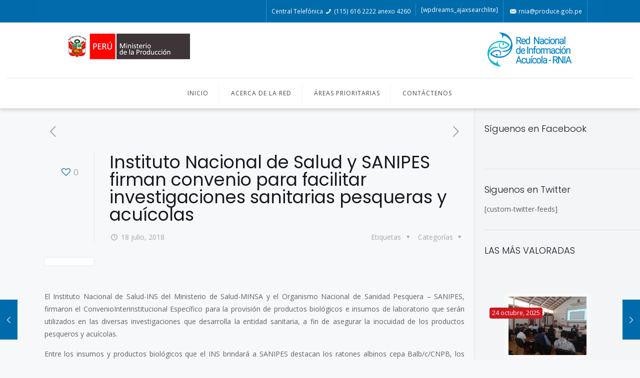

--- FILE ---
content_type: text/html; charset=UTF-8
request_url: https://rnia.produce.gob.pe/instituto-nacional-de-salud-y-sanipes-firman-convenio-para-facilitar-investigaciones-sanitarias-pesqueras-y-acuicolas/
body_size: 105506
content:
<!DOCTYPE html>
<html lang="es" class="no-js" itemscope itemtype="https://schema.org/Article">

<head>

<meta charset="UTF-8" />
<meta name="description" content="La RNIA es una plataforma virtual que brinda información en los diferentes aspectos que contempla la acuicultura nacional e internacional."/>
<meta name="keywords" content="Ministerio de la produccion, produce peru, acuicultura, pais acuicola, rnia"/>
<link rel="alternate" hreflang="es-ES" href="https://rnia.produce.gob.pe/instituto-nacional-de-salud-y-sanipes-firman-convenio-para-facilitar-investigaciones-sanitarias-pesqueras-y-acuicolas/"/>
<!-- Global site tag (gtag.js) - Google Analytics -->
<script async src="https://www.googletagmanager.com/gtag/js?id=UA-145194994-1"></script>
<script>
  window.dataLayer = window.dataLayer || [];
  function gtag(){dataLayer.push(arguments);}
  gtag('js', new Date());

  gtag('config', 'UA-145194994-1');
</script>
<title>Instituto Nacional de Salud y SANIPES firman convenio para facilitar investigaciones sanitarias pesqueras y acuícolas &#8211; RNIA</title>
<meta name='robots' content='max-image-preview:large' />
<meta name="format-detection" content="telephone=no">
<meta name="viewport" content="width=device-width, initial-scale=1, maximum-scale=1" />
<link rel="shortcut icon" href="http://imbacorp.pe/jobs/rnia/wp-content/uploads/2019/06/ico-1.png" type="image/x-icon" />
<link rel="apple-touch-icon" href="http://imbacorp.pe/jobs/rnia/wp-content/uploads/2019/06/ico-2.png" />
<link rel='dns-prefetch' href='//fonts.googleapis.com' />
<link rel='dns-prefetch' href='//s.w.org' />
<link rel="alternate" type="application/rss+xml" title="RNIA &raquo; Feed" href="https://rnia.produce.gob.pe/feed/" />
<link rel="alternate" type="application/rss+xml" title="RNIA &raquo; Feed de los comentarios" href="https://rnia.produce.gob.pe/comments/feed/" />
<link rel="alternate" type="application/rss+xml" title="RNIA &raquo; Comentario Instituto Nacional de Salud y SANIPES firman convenio para facilitar investigaciones sanitarias pesqueras y acuícolas del feed" href="https://rnia.produce.gob.pe/instituto-nacional-de-salud-y-sanipes-firman-convenio-para-facilitar-investigaciones-sanitarias-pesqueras-y-acuicolas/feed/" />
		<script type="text/javascript">
			window._wpemojiSettings = {"baseUrl":"https:\/\/s.w.org\/images\/core\/emoji\/13.0.1\/72x72\/","ext":".png","svgUrl":"https:\/\/s.w.org\/images\/core\/emoji\/13.0.1\/svg\/","svgExt":".svg","source":{"concatemoji":"https:\/\/rnia.produce.gob.pe\/wp-includes\/js\/wp-emoji-release.min.js?ver=5.7.1"}};
			!function(e,a,t){var n,r,o,i=a.createElement("canvas"),p=i.getContext&&i.getContext("2d");function s(e,t){var a=String.fromCharCode;p.clearRect(0,0,i.width,i.height),p.fillText(a.apply(this,e),0,0);e=i.toDataURL();return p.clearRect(0,0,i.width,i.height),p.fillText(a.apply(this,t),0,0),e===i.toDataURL()}function c(e){var t=a.createElement("script");t.src=e,t.defer=t.type="text/javascript",a.getElementsByTagName("head")[0].appendChild(t)}for(o=Array("flag","emoji"),t.supports={everything:!0,everythingExceptFlag:!0},r=0;r<o.length;r++)t.supports[o[r]]=function(e){if(!p||!p.fillText)return!1;switch(p.textBaseline="top",p.font="600 32px Arial",e){case"flag":return s([127987,65039,8205,9895,65039],[127987,65039,8203,9895,65039])?!1:!s([55356,56826,55356,56819],[55356,56826,8203,55356,56819])&&!s([55356,57332,56128,56423,56128,56418,56128,56421,56128,56430,56128,56423,56128,56447],[55356,57332,8203,56128,56423,8203,56128,56418,8203,56128,56421,8203,56128,56430,8203,56128,56423,8203,56128,56447]);case"emoji":return!s([55357,56424,8205,55356,57212],[55357,56424,8203,55356,57212])}return!1}(o[r]),t.supports.everything=t.supports.everything&&t.supports[o[r]],"flag"!==o[r]&&(t.supports.everythingExceptFlag=t.supports.everythingExceptFlag&&t.supports[o[r]]);t.supports.everythingExceptFlag=t.supports.everythingExceptFlag&&!t.supports.flag,t.DOMReady=!1,t.readyCallback=function(){t.DOMReady=!0},t.supports.everything||(n=function(){t.readyCallback()},a.addEventListener?(a.addEventListener("DOMContentLoaded",n,!1),e.addEventListener("load",n,!1)):(e.attachEvent("onload",n),a.attachEvent("onreadystatechange",function(){"complete"===a.readyState&&t.readyCallback()})),(n=t.source||{}).concatemoji?c(n.concatemoji):n.wpemoji&&n.twemoji&&(c(n.twemoji),c(n.wpemoji)))}(window,document,window._wpemojiSettings);
		</script>
		<style type="text/css">
img.wp-smiley,
img.emoji {
	display: inline !important;
	border: none !important;
	box-shadow: none !important;
	height: 1em !important;
	width: 1em !important;
	margin: 0 .07em !important;
	vertical-align: -0.1em !important;
	background: none !important;
	padding: 0 !important;
}
</style>
	<link rel='stylesheet' id='wp-block-library-css'  href='https://rnia.produce.gob.pe/wp-includes/css/dist/block-library/style.min.css?ver=5.7.1' type='text/css' media='all' />
<link rel='stylesheet' id='parent-style-css'  href='https://rnia.produce.gob.pe/wp-content/themes/betheme/style.css?ver=5.7.1' type='text/css' media='all' />
<link rel='stylesheet' id='child-style-css'  href='https://rnia.produce.gob.pe/wp-content/themes/betheme-child/style.css?ver=1.0' type='text/css' media='all' />
<link rel='stylesheet' id='publicaciones-css'  href='https://rnia.produce.gob.pe/wp-content/themes/betheme-child/css/publicaciones.css?ver=5.7.1' type='text/css' media='all' />
<link rel='stylesheet' id='style-css'  href='https://rnia.produce.gob.pe/wp-content/themes/betheme-child/style.css?ver=21.2.6' type='text/css' media='all' />
<link rel='stylesheet' id='mfn-base-css'  href='https://rnia.produce.gob.pe/wp-content/themes/betheme/css/base.css?ver=21.2.6' type='text/css' media='all' />
<link rel='stylesheet' id='mfn-layout-css'  href='https://rnia.produce.gob.pe/wp-content/themes/betheme/css/layout.css?ver=21.2.6' type='text/css' media='all' />
<link rel='stylesheet' id='mfn-shortcodes-css'  href='https://rnia.produce.gob.pe/wp-content/themes/betheme/css/shortcodes.css?ver=21.2.6' type='text/css' media='all' />
<link rel='stylesheet' id='mfn-animations-css'  href='https://rnia.produce.gob.pe/wp-content/themes/betheme/assets/animations/animations.min.css?ver=21.2.6' type='text/css' media='all' />
<link rel='stylesheet' id='mfn-jquery-ui-css'  href='https://rnia.produce.gob.pe/wp-content/themes/betheme/assets/ui/jquery.ui.all.css?ver=21.2.6' type='text/css' media='all' />
<link rel='stylesheet' id='mfn-jplayer-css'  href='https://rnia.produce.gob.pe/wp-content/themes/betheme/assets/jplayer/css/jplayer.blue.monday.css?ver=21.2.6' type='text/css' media='all' />
<link rel='stylesheet' id='mfn-responsive-css'  href='https://rnia.produce.gob.pe/wp-content/themes/betheme/css/responsive.css?ver=21.2.6' type='text/css' media='all' />
<link rel='stylesheet' id='mfn-fonts-css'  href='https://fonts.googleapis.com/css?family=Open+Sans%3A1%2C100%2C100italic%2C200%2C200italic%2C300%2C300italic%2C400%2C400italic%2C500%2C500italic%2C600%2C600italic%2C700%2C700italic%2C800%2C800italic%2C900%2C900italic%7CPoppins%3A1%2C100%2C100italic%2C200%2C200italic%2C300%2C300italic%2C400%2C400italic%2C500%2C500italic%2C600%2C600italic%2C700%2C700italic%2C800%2C800italic%2C900%2C900italic&#038;ver=5.7.1' type='text/css' media='all' />
<style id='mfn-dynamic-inline-css' type='text/css'>
@media only screen and (min-width: 1240px){body:not(.header-simple) #Top_bar #menu{display:block!important}.tr-menu #Top_bar #menu{background:none!important}#Top_bar .menu > li > ul.mfn-megamenu{width:984px}#Top_bar .menu > li > ul.mfn-megamenu > li{float:left}#Top_bar .menu > li > ul.mfn-megamenu > li.mfn-megamenu-cols-1{width:100%}#Top_bar .menu > li > ul.mfn-megamenu > li.mfn-megamenu-cols-2{width:50%}#Top_bar .menu > li > ul.mfn-megamenu > li.mfn-megamenu-cols-3{width:33.33%}#Top_bar .menu > li > ul.mfn-megamenu > li.mfn-megamenu-cols-4{width:25%}#Top_bar .menu > li > ul.mfn-megamenu > li.mfn-megamenu-cols-5{width:20%}#Top_bar .menu > li > ul.mfn-megamenu > li.mfn-megamenu-cols-6{width:16.66%}#Top_bar .menu > li > ul.mfn-megamenu > li > ul{display:block!important;position:inherit;left:auto;top:auto;border-width:0 1px 0 0}#Top_bar .menu > li > ul.mfn-megamenu > li:last-child > ul{border:0}#Top_bar .menu > li > ul.mfn-megamenu > li > ul li{width:auto}#Top_bar .menu > li > ul.mfn-megamenu a.mfn-megamenu-title{text-transform:uppercase;font-weight:400;background:none}#Top_bar .menu > li > ul.mfn-megamenu a .menu-arrow{display:none}.menuo-right #Top_bar .menu > li > ul.mfn-megamenu{left:auto;right:0}.menuo-right #Top_bar .menu > li > ul.mfn-megamenu-bg{box-sizing:border-box}#Top_bar .menu > li > ul.mfn-megamenu-bg{padding:20px 166px 20px 20px;background-repeat:no-repeat;background-position:right bottom}.rtl #Top_bar .menu > li > ul.mfn-megamenu-bg{padding-left:166px;padding-right:20px;background-position:left bottom}#Top_bar .menu > li > ul.mfn-megamenu-bg > li{background:none}#Top_bar .menu > li > ul.mfn-megamenu-bg > li a{border:none}#Top_bar .menu > li > ul.mfn-megamenu-bg > li > ul{background:none!important;-webkit-box-shadow:0 0 0 0;-moz-box-shadow:0 0 0 0;box-shadow:0 0 0 0}.mm-vertical #Top_bar .container{position:relative;}.mm-vertical #Top_bar .top_bar_left{position:static;}.mm-vertical #Top_bar .menu > li ul{box-shadow:0 0 0 0 transparent!important;background-image:none;}.mm-vertical #Top_bar .menu > li > ul.mfn-megamenu{width:98%!important;margin:0 1%;padding:20px 0;}.mm-vertical.header-plain #Top_bar .menu > li > ul.mfn-megamenu{width:100%!important;margin:0;}.mm-vertical #Top_bar .menu > li > ul.mfn-megamenu > li{display:table-cell;float:none!important;width:10%;padding:0 15px;border-right:1px solid rgba(0, 0, 0, 0.05);}.mm-vertical #Top_bar .menu > li > ul.mfn-megamenu > li:last-child{border-right-width:0}.mm-vertical #Top_bar .menu > li > ul.mfn-megamenu > li.hide-border{border-right-width:0}.mm-vertical #Top_bar .menu > li > ul.mfn-megamenu > li a{border-bottom-width:0;padding:9px 15px;line-height:120%;}.mm-vertical #Top_bar .menu > li > ul.mfn-megamenu a.mfn-megamenu-title{font-weight:700;}.rtl .mm-vertical #Top_bar .menu > li > ul.mfn-megamenu > li:first-child{border-right-width:0}.rtl .mm-vertical #Top_bar .menu > li > ul.mfn-megamenu > li:last-child{border-right-width:1px}.header-plain:not(.menuo-right) #Header .top_bar_left{width:auto!important}.header-stack.header-center #Top_bar #menu{display:inline-block!important}.header-simple #Top_bar #menu{display:none;height:auto;width:300px;bottom:auto;top:100%;right:1px;position:absolute;margin:0}.header-simple #Header a.responsive-menu-toggle{display:block;right:10px}.header-simple #Top_bar #menu > ul{width:100%;float:left}.header-simple #Top_bar #menu ul li{width:100%;padding-bottom:0;border-right:0;position:relative}.header-simple #Top_bar #menu ul li a{padding:0 20px;margin:0;display:block;height:auto;line-height:normal;border:none}.header-simple #Top_bar #menu ul li a:after{display:none}.header-simple #Top_bar #menu ul li a span{border:none;line-height:44px;display:inline;padding:0}.header-simple #Top_bar #menu ul li.submenu .menu-toggle{display:block;position:absolute;right:0;top:0;width:44px;height:44px;line-height:44px;font-size:30px;font-weight:300;text-align:center;cursor:pointer;color:#444;opacity:0.33;}.header-simple #Top_bar #menu ul li.submenu .menu-toggle:after{content:"+"}.header-simple #Top_bar #menu ul li.hover > .menu-toggle:after{content:"-"}.header-simple #Top_bar #menu ul li.hover a{border-bottom:0}.header-simple #Top_bar #menu ul.mfn-megamenu li .menu-toggle{display:none}.header-simple #Top_bar #menu ul li ul{position:relative!important;left:0!important;top:0;padding:0;margin:0!important;width:auto!important;background-image:none}.header-simple #Top_bar #menu ul li ul li{width:100%!important;display:block;padding:0;}.header-simple #Top_bar #menu ul li ul li a{padding:0 20px 0 30px}.header-simple #Top_bar #menu ul li ul li a .menu-arrow{display:none}.header-simple #Top_bar #menu ul li ul li a span{padding:0}.header-simple #Top_bar #menu ul li ul li a span:after{display:none!important}.header-simple #Top_bar .menu > li > ul.mfn-megamenu a.mfn-megamenu-title{text-transform:uppercase;font-weight:400}.header-simple #Top_bar .menu > li > ul.mfn-megamenu > li > ul{display:block!important;position:inherit;left:auto;top:auto}.header-simple #Top_bar #menu ul li ul li ul{border-left:0!important;padding:0;top:0}.header-simple #Top_bar #menu ul li ul li ul li a{padding:0 20px 0 40px}.rtl.header-simple #Top_bar #menu{left:1px;right:auto}.rtl.header-simple #Top_bar a.responsive-menu-toggle{left:10px;right:auto}.rtl.header-simple #Top_bar #menu ul li.submenu .menu-toggle{left:0;right:auto}.rtl.header-simple #Top_bar #menu ul li ul{left:auto!important;right:0!important}.rtl.header-simple #Top_bar #menu ul li ul li a{padding:0 30px 0 20px}.rtl.header-simple #Top_bar #menu ul li ul li ul li a{padding:0 40px 0 20px}.menu-highlight #Top_bar .menu > li{margin:0 2px}.menu-highlight:not(.header-creative) #Top_bar .menu > li > a{margin:20px 0;padding:0;-webkit-border-radius:5px;border-radius:5px}.menu-highlight #Top_bar .menu > li > a:after{display:none}.menu-highlight #Top_bar .menu > li > a span:not(.description){line-height:50px}.menu-highlight #Top_bar .menu > li > a span.description{display:none}.menu-highlight.header-stack #Top_bar .menu > li > a{margin:10px 0!important}.menu-highlight.header-stack #Top_bar .menu > li > a span:not(.description){line-height:40px}.menu-highlight.header-transparent #Top_bar .menu > li > a{margin:5px 0}.menu-highlight.header-simple #Top_bar #menu ul li,.menu-highlight.header-creative #Top_bar #menu ul li{margin:0}.menu-highlight.header-simple #Top_bar #menu ul li > a,.menu-highlight.header-creative #Top_bar #menu ul li > a{-webkit-border-radius:0;border-radius:0}.menu-highlight:not(.header-fixed):not(.header-simple) #Top_bar.is-sticky .menu > li > a{margin:10px 0!important;padding:5px 0!important}.menu-highlight:not(.header-fixed):not(.header-simple) #Top_bar.is-sticky .menu > li > a span{line-height:30px!important}.header-modern.menu-highlight.menuo-right .menu_wrapper{margin-right:20px}.menu-line-below #Top_bar .menu > li > a:after{top:auto;bottom:-4px}.menu-line-below #Top_bar.is-sticky .menu > li > a:after{top:auto;bottom:-4px}.menu-line-below-80 #Top_bar:not(.is-sticky) .menu > li > a:after{height:4px;left:10%;top:50%;margin-top:20px;width:80%}.menu-line-below-80-1 #Top_bar:not(.is-sticky) .menu > li > a:after{height:1px;left:10%;top:50%;margin-top:20px;width:80%}.menu-link-color #Top_bar .menu > li > a:after{display:none!important}.menu-arrow-top #Top_bar .menu > li > a:after{background:none repeat scroll 0 0 rgba(0,0,0,0)!important;border-color:#ccc transparent transparent;border-style:solid;border-width:7px 7px 0;display:block;height:0;left:50%;margin-left:-7px;top:0!important;width:0}.menu-arrow-top #Top_bar.is-sticky .menu > li > a:after{top:0!important}.menu-arrow-bottom #Top_bar .menu > li > a:after{background:none!important;border-color:transparent transparent #ccc;border-style:solid;border-width:0 7px 7px;display:block;height:0;left:50%;margin-left:-7px;top:auto;bottom:0;width:0}.menu-arrow-bottom #Top_bar.is-sticky .menu > li > a:after{top:auto;bottom:0}.menuo-no-borders #Top_bar .menu > li > a span{border-width:0!important}.menuo-no-borders #Header_creative #Top_bar .menu > li > a span{border-bottom-width:0}.menuo-no-borders.header-plain #Top_bar a#header_cart,.menuo-no-borders.header-plain #Top_bar a#search_button,.menuo-no-borders.header-plain #Top_bar .wpml-languages,.menuo-no-borders.header-plain #Top_bar a.action_button{border-width:0}.menuo-right #Top_bar .menu_wrapper{float:right}.menuo-right.header-stack:not(.header-center) #Top_bar .menu_wrapper{margin-right:150px}body.header-creative{padding-left:50px}body.header-creative.header-open{padding-left:250px}body.error404,body.under-construction,body.template-blank{padding-left:0!important}.header-creative.footer-fixed #Footer,.header-creative.footer-sliding #Footer,.header-creative.footer-stick #Footer.is-sticky{box-sizing:border-box;padding-left:50px;}.header-open.footer-fixed #Footer,.header-open.footer-sliding #Footer,.header-creative.footer-stick #Footer.is-sticky{padding-left:250px;}.header-rtl.header-creative.footer-fixed #Footer,.header-rtl.header-creative.footer-sliding #Footer,.header-rtl.header-creative.footer-stick #Footer.is-sticky{padding-left:0;padding-right:50px;}.header-rtl.header-open.footer-fixed #Footer,.header-rtl.header-open.footer-sliding #Footer,.header-rtl.header-creative.footer-stick #Footer.is-sticky{padding-right:250px;}#Header_creative{background-color:#fff;position:fixed;width:250px;height:100%;left:-200px;top:0;z-index:9002;-webkit-box-shadow:2px 0 4px 2px rgba(0,0,0,.15);box-shadow:2px 0 4px 2px rgba(0,0,0,.15)}#Header_creative .container{width:100%}#Header_creative .creative-wrapper{opacity:0;margin-right:50px}#Header_creative a.creative-menu-toggle{display:block;width:34px;height:34px;line-height:34px;font-size:22px;text-align:center;position:absolute;top:10px;right:8px;border-radius:3px}.admin-bar #Header_creative a.creative-menu-toggle{top:42px}#Header_creative #Top_bar{position:static;width:100%}#Header_creative #Top_bar .top_bar_left{width:100%!important;float:none}#Header_creative #Top_bar .top_bar_right{width:100%!important;float:none;height:auto;margin-bottom:35px;text-align:center;padding:0 20px;top:0;-webkit-box-sizing:border-box;-moz-box-sizing:border-box;box-sizing:border-box}#Header_creative #Top_bar .top_bar_right:before{display:none}#Header_creative #Top_bar .top_bar_right_wrapper{top:0}#Header_creative #Top_bar .logo{float:none;text-align:center;margin:15px 0}#Header_creative #Top_bar #menu{background-color:transparent}#Header_creative #Top_bar .menu_wrapper{float:none;margin:0 0 30px}#Header_creative #Top_bar .menu > li{width:100%;float:none;position:relative}#Header_creative #Top_bar .menu > li > a{padding:0;text-align:center}#Header_creative #Top_bar .menu > li > a:after{display:none}#Header_creative #Top_bar .menu > li > a span{border-right:0;border-bottom-width:1px;line-height:38px}#Header_creative #Top_bar .menu li ul{left:100%;right:auto;top:0;box-shadow:2px 2px 2px 0 rgba(0,0,0,0.03);-webkit-box-shadow:2px 2px 2px 0 rgba(0,0,0,0.03)}#Header_creative #Top_bar .menu > li > ul.mfn-megamenu{margin:0;width:700px!important;}#Header_creative #Top_bar .menu > li > ul.mfn-megamenu > li > ul{left:0}#Header_creative #Top_bar .menu li ul li a{padding-top:9px;padding-bottom:8px}#Header_creative #Top_bar .menu li ul li ul{top:0}#Header_creative #Top_bar .menu > li > a span.description{display:block;font-size:13px;line-height:28px!important;clear:both}#Header_creative #Top_bar .search_wrapper{left:100%;top:auto;bottom:0}#Header_creative #Top_bar a#header_cart{display:inline-block;float:none;top:3px}#Header_creative #Top_bar a#search_button{display:inline-block;float:none;top:3px}#Header_creative #Top_bar .wpml-languages{display:inline-block;float:none;top:0}#Header_creative #Top_bar .wpml-languages.enabled:hover a.active{padding-bottom:11px}#Header_creative #Top_bar .action_button{display:inline-block;float:none;top:16px;margin:0}#Header_creative #Top_bar .banner_wrapper{display:block;text-align:center}#Header_creative #Top_bar .banner_wrapper img{max-width:100%;height:auto;display:inline-block}#Header_creative #Action_bar{display:none;position:absolute;bottom:0;top:auto;clear:both;padding:0 20px;box-sizing:border-box}#Header_creative #Action_bar .social{float:none;text-align:center;padding:5px 0 15px}#Header_creative #Action_bar .social li{margin-bottom:2px}#Header_creative .social li a{color:rgba(0,0,0,.5)}#Header_creative .social li a:hover{color:#000}#Header_creative .creative-social{position:absolute;bottom:10px;right:0;width:50px}#Header_creative .creative-social li{display:block;float:none;width:100%;text-align:center;margin-bottom:5px}.header-creative .fixed-nav.fixed-nav-prev{margin-left:50px}.header-creative.header-open .fixed-nav.fixed-nav-prev{margin-left:250px}.menuo-last #Header_creative #Top_bar .menu li.last ul{top:auto;bottom:0}.header-open #Header_creative{left:0}.header-open #Header_creative .creative-wrapper{opacity:1;margin:0!important;}.header-open #Header_creative .creative-menu-toggle,.header-open #Header_creative .creative-social{display:none}.header-open #Header_creative #Action_bar{display:block}body.header-rtl.header-creative{padding-left:0;padding-right:50px}.header-rtl #Header_creative{left:auto;right:-200px}.header-rtl #Header_creative .creative-wrapper{margin-left:50px;margin-right:0}.header-rtl #Header_creative a.creative-menu-toggle{left:8px;right:auto}.header-rtl #Header_creative .creative-social{left:0;right:auto}.header-rtl #Footer #back_to_top.sticky{right:125px}.header-rtl #popup_contact{right:70px}.header-rtl #Header_creative #Top_bar .menu li ul{left:auto;right:100%}.header-rtl #Header_creative #Top_bar .search_wrapper{left:auto;right:100%;}.header-rtl .fixed-nav.fixed-nav-prev{margin-left:0!important}.header-rtl .fixed-nav.fixed-nav-next{margin-right:50px}body.header-rtl.header-creative.header-open{padding-left:0;padding-right:250px!important}.header-rtl.header-open #Header_creative{left:auto;right:0}.header-rtl.header-open #Footer #back_to_top.sticky{right:325px}.header-rtl.header-open #popup_contact{right:270px}.header-rtl.header-open .fixed-nav.fixed-nav-next{margin-right:250px}#Header_creative.active{left:-1px;}.header-rtl #Header_creative.active{left:auto;right:-1px;}#Header_creative.active .creative-wrapper{opacity:1;margin:0}.header-creative .vc_row[data-vc-full-width]{padding-left:50px}.header-creative.header-open .vc_row[data-vc-full-width]{padding-left:250px}.header-open .vc_parallax .vc_parallax-inner { left:auto; width: calc(100% - 250px); }.header-open.header-rtl .vc_parallax .vc_parallax-inner { left:0; right:auto; }#Header_creative.scroll{height:100%;overflow-y:auto}#Header_creative.scroll:not(.dropdown) .menu li ul{display:none!important}#Header_creative.scroll #Action_bar{position:static}#Header_creative.dropdown{outline:none}#Header_creative.dropdown #Top_bar .menu_wrapper{float:left}#Header_creative.dropdown #Top_bar #menu ul li{position:relative;float:left}#Header_creative.dropdown #Top_bar #menu ul li a:after{display:none}#Header_creative.dropdown #Top_bar #menu ul li a span{line-height:38px;padding:0}#Header_creative.dropdown #Top_bar #menu ul li.submenu .menu-toggle{display:block;position:absolute;right:0;top:0;width:38px;height:38px;line-height:38px;font-size:26px;font-weight:300;text-align:center;cursor:pointer;color:#444;opacity:0.33;}#Header_creative.dropdown #Top_bar #menu ul li.submenu .menu-toggle:after{content:"+"}#Header_creative.dropdown #Top_bar #menu ul li.hover > .menu-toggle:after{content:"-"}#Header_creative.dropdown #Top_bar #menu ul li.hover a{border-bottom:0}#Header_creative.dropdown #Top_bar #menu ul.mfn-megamenu li .menu-toggle{display:none}#Header_creative.dropdown #Top_bar #menu ul li ul{position:relative!important;left:0!important;top:0;padding:0;margin-left:0!important;width:auto!important;background-image:none}#Header_creative.dropdown #Top_bar #menu ul li ul li{width:100%!important}#Header_creative.dropdown #Top_bar #menu ul li ul li a{padding:0 10px;text-align:center}#Header_creative.dropdown #Top_bar #menu ul li ul li a .menu-arrow{display:none}#Header_creative.dropdown #Top_bar #menu ul li ul li a span{padding:0}#Header_creative.dropdown #Top_bar #menu ul li ul li a span:after{display:none!important}#Header_creative.dropdown #Top_bar .menu > li > ul.mfn-megamenu a.mfn-megamenu-title{text-transform:uppercase;font-weight:400}#Header_creative.dropdown #Top_bar .menu > li > ul.mfn-megamenu > li > ul{display:block!important;position:inherit;left:auto;top:auto}#Header_creative.dropdown #Top_bar #menu ul li ul li ul{border-left:0!important;padding:0;top:0}#Header_creative{transition: left .5s ease-in-out, right .5s ease-in-out;}#Header_creative .creative-wrapper{transition: opacity .5s ease-in-out, margin 0s ease-in-out .5s;}#Header_creative.active .creative-wrapper{transition: opacity .5s ease-in-out, margin 0s ease-in-out;}}@media only screen and (min-width: 1240px){#Top_bar.is-sticky{position:fixed!important;width:100%;left:0;top:-60px;height:60px;z-index:701;background:#fff;opacity:.97;-webkit-box-shadow:0 2px 5px 0 rgba(0,0,0,0.1);-moz-box-shadow:0 2px 5px 0 rgba(0,0,0,0.1);box-shadow:0 2px 5px 0 rgba(0,0,0,0.1)}.layout-boxed.header-boxed #Top_bar.is-sticky{max-width:1240px;left:50%;-webkit-transform:translateX(-50%);transform:translateX(-50%)}#Top_bar.is-sticky .top_bar_left,#Top_bar.is-sticky .top_bar_right,#Top_bar.is-sticky .top_bar_right:before{background:none}#Top_bar.is-sticky .top_bar_right{top:-4px;height:auto;}#Top_bar.is-sticky .top_bar_right_wrapper{top:15px}.header-plain #Top_bar.is-sticky .top_bar_right_wrapper{top:0}#Top_bar.is-sticky .logo{width:auto;margin:0 30px 0 20px;padding:0}#Top_bar.is-sticky #logo,#Top_bar.is-sticky .custom-logo-link{padding:5px 0!important;height:50px!important;line-height:50px!important}.logo-no-sticky-padding #Top_bar.is-sticky #logo{height:60px!important;line-height:60px!important}#Top_bar.is-sticky #logo img.logo-main{display:none}#Top_bar.is-sticky #logo img.logo-sticky{display:inline;max-height:35px;}#Top_bar.is-sticky .menu_wrapper{clear:none}#Top_bar.is-sticky .menu_wrapper .menu > li > a{padding:15px 0}#Top_bar.is-sticky .menu > li > a,#Top_bar.is-sticky .menu > li > a span{line-height:30px}#Top_bar.is-sticky .menu > li > a:after{top:auto;bottom:-4px}#Top_bar.is-sticky .menu > li > a span.description{display:none}#Top_bar.is-sticky .secondary_menu_wrapper,#Top_bar.is-sticky .banner_wrapper{display:none}.header-overlay #Top_bar.is-sticky{display:none}.sticky-dark #Top_bar.is-sticky,.sticky-dark #Top_bar.is-sticky #menu{background:rgba(0,0,0,.8)}.sticky-dark #Top_bar.is-sticky .menu > li > a{color:#fff}.sticky-dark #Top_bar.is-sticky .top_bar_right a:not(.action_button){color:rgba(255,255,255,.8)}.sticky-dark #Top_bar.is-sticky .wpml-languages a.active,.sticky-dark #Top_bar.is-sticky .wpml-languages ul.wpml-lang-dropdown{background:rgba(0,0,0,0.1);border-color:rgba(0,0,0,0.1)}.sticky-white #Top_bar.is-sticky,.sticky-white #Top_bar.is-sticky #menu{background:rgba(255,255,255,.8)}.sticky-white #Top_bar.is-sticky .menu > li > a{color:#222}.sticky-white #Top_bar.is-sticky .top_bar_right a:not(.action_button){color:rgba(0,0,0,.8)}.sticky-white #Top_bar.is-sticky .wpml-languages a.active,.sticky-white #Top_bar.is-sticky .wpml-languages ul.wpml-lang-dropdown{background:rgba(255,255,255,0.1);border-color:rgba(0,0,0,0.1)}}@media only screen and (min-width: 768px) and (max-width: 1240px){.header_placeholder{height:0!important}}@media only screen and (max-width: 1239px){#Top_bar #menu{display:none;height:auto;width:300px;bottom:auto;top:100%;right:1px;position:absolute;margin:0}#Top_bar a.responsive-menu-toggle{display:block}#Top_bar #menu > ul{width:100%;float:left}#Top_bar #menu ul li{width:100%;padding-bottom:0;border-right:0;position:relative}#Top_bar #menu ul li a{padding:0 25px;margin:0;display:block;height:auto;line-height:normal;border:none}#Top_bar #menu ul li a:after{display:none}#Top_bar #menu ul li a span{border:none;line-height:44px;display:inline;padding:0}#Top_bar #menu ul li a span.description{margin:0 0 0 5px}#Top_bar #menu ul li.submenu .menu-toggle{display:block;position:absolute;right:15px;top:0;width:44px;height:44px;line-height:44px;font-size:30px;font-weight:300;text-align:center;cursor:pointer;color:#444;opacity:0.33;}#Top_bar #menu ul li.submenu .menu-toggle:after{content:"+"}#Top_bar #menu ul li.hover > .menu-toggle:after{content:"-"}#Top_bar #menu ul li.hover a{border-bottom:0}#Top_bar #menu ul li a span:after{display:none!important}#Top_bar #menu ul.mfn-megamenu li .menu-toggle{display:none}#Top_bar #menu ul li ul{position:relative!important;left:0!important;top:0;padding:0;margin-left:0!important;width:auto!important;background-image:none!important;box-shadow:0 0 0 0 transparent!important;-webkit-box-shadow:0 0 0 0 transparent!important}#Top_bar #menu ul li ul li{width:100%!important}#Top_bar #menu ul li ul li a{padding:0 20px 0 35px}#Top_bar #menu ul li ul li a .menu-arrow{display:none}#Top_bar #menu ul li ul li a span{padding:0}#Top_bar #menu ul li ul li a span:after{display:none!important}#Top_bar .menu > li > ul.mfn-megamenu a.mfn-megamenu-title{text-transform:uppercase;font-weight:400}#Top_bar .menu > li > ul.mfn-megamenu > li > ul{display:block!important;position:inherit;left:auto;top:auto}#Top_bar #menu ul li ul li ul{border-left:0!important;padding:0;top:0}#Top_bar #menu ul li ul li ul li a{padding:0 20px 0 45px}.rtl #Top_bar #menu{left:1px;right:auto}.rtl #Top_bar a.responsive-menu-toggle{left:20px;right:auto}.rtl #Top_bar #menu ul li.submenu .menu-toggle{left:15px;right:auto;border-left:none;border-right:1px solid #eee}.rtl #Top_bar #menu ul li ul{left:auto!important;right:0!important}.rtl #Top_bar #menu ul li ul li a{padding:0 30px 0 20px}.rtl #Top_bar #menu ul li ul li ul li a{padding:0 40px 0 20px}.header-stack .menu_wrapper a.responsive-menu-toggle{position:static!important;margin:11px 0!important}.header-stack .menu_wrapper #menu{left:0;right:auto}.rtl.header-stack #Top_bar #menu{left:auto;right:0}.admin-bar #Header_creative{top:32px}.header-creative.layout-boxed{padding-top:85px}.header-creative.layout-full-width #Wrapper{padding-top:60px}#Header_creative{position:fixed;width:100%;left:0!important;top:0;z-index:1001}#Header_creative .creative-wrapper{display:block!important;opacity:1!important}#Header_creative .creative-menu-toggle,#Header_creative .creative-social{display:none!important;opacity:1!important}#Header_creative #Top_bar{position:static;width:100%}#Header_creative #Top_bar #logo,#Header_creative #Top_bar .custom-logo-link{height:50px;line-height:50px;padding:5px 0}#Header_creative #Top_bar #logo img.logo-sticky{max-height:40px!important}#Header_creative #logo img.logo-main{display:none}#Header_creative #logo img.logo-sticky{display:inline-block}.logo-no-sticky-padding #Header_creative #Top_bar #logo{height:60px;line-height:60px;padding:0}.logo-no-sticky-padding #Header_creative #Top_bar #logo img.logo-sticky{max-height:60px!important}#Header_creative #Action_bar{display:none}#Header_creative #Top_bar .top_bar_right{height:60px;top:0}#Header_creative #Top_bar .top_bar_right:before{display:none}#Header_creative #Top_bar .top_bar_right_wrapper{top:0;padding-top:9px}#Header_creative.scroll{overflow:visible!important}}#Header_wrapper, #Intro {background-color: #000119;}#Subheader {background-color: rgba(247, 247, 247, 1);}.header-classic #Action_bar, .header-fixed #Action_bar, .header-plain #Action_bar, .header-split #Action_bar, .header-stack #Action_bar {background-color: #292b33;}#Sliding-top {background-color: #545454;}#Sliding-top a.sliding-top-control {border-right-color: #545454;}#Sliding-top.st-center a.sliding-top-control,#Sliding-top.st-left a.sliding-top-control {border-top-color: #545454;}#Footer {background-color: #292b33;}body, ul.timeline_items, .icon_box a .desc, .icon_box a:hover .desc, .feature_list ul li a, .list_item a, .list_item a:hover,.widget_recent_entries ul li a, .flat_box a, .flat_box a:hover, .story_box .desc, .content_slider.carouselul li a .title,.content_slider.flat.description ul li .desc, .content_slider.flat.description ul li a .desc, .post-nav.minimal a i {color: #626262;}.post-nav.minimal a svg {fill: #626262;}.themecolor, .opening_hours .opening_hours_wrapper li span, .fancy_heading_icon .icon_top,.fancy_heading_arrows .icon-right-dir, .fancy_heading_arrows .icon-left-dir, .fancy_heading_line .title,.button-love a.mfn-love, .format-link .post-title .icon-link, .pager-single > span, .pager-single a:hover,.widget_meta ul, .widget_pages ul, .widget_rss ul, .widget_mfn_recent_comments ul li:after, .widget_archive ul,.widget_recent_comments ul li:after, .widget_nav_menu ul, .woocommerce ul.products li.product .price, .shop_slider .shop_slider_ul li .item_wrapper .price,.woocommerce-page ul.products li.product .price, .widget_price_filter .price_label .from, .widget_price_filter .price_label .to,.woocommerce ul.product_list_widget li .quantity .amount, .woocommerce .product div.entry-summary .price, .woocommerce .star-rating span,#Error_404 .error_pic i, .style-simple #Filters .filters_wrapper ul li a:hover, .style-simple #Filters .filters_wrapper ul li.current-cat a,.style-simple .quick_fact .title {color: #006baa;}.themebg,#comments .commentlist > li .reply a.comment-reply-link,#Filters .filters_wrapper ul li a:hover,#Filters .filters_wrapper ul li.current-cat a,.fixed-nav .arrow,.offer_thumb .slider_pagination a:before,.offer_thumb .slider_pagination a.selected:after,.pager .pages a:hover,.pager .pages a.active,.pager .pages span.page-numbers.current,.pager-single span:after,.portfolio_group.exposure .portfolio-item .desc-inner .line,.Recent_posts ul li .desc:after,.Recent_posts ul li .photo .c,.slider_pagination a.selected,.slider_pagination .slick-active a,.slider_pagination a.selected:after,.slider_pagination .slick-active a:after,.testimonials_slider .slider_images,.testimonials_slider .slider_images a:after,.testimonials_slider .slider_images:before,#Top_bar a#header_cart span,.widget_categories ul,.widget_mfn_menu ul li a:hover,.widget_mfn_menu ul li.current-menu-item:not(.current-menu-ancestor) > a,.widget_mfn_menu ul li.current_page_item:not(.current_page_ancestor) > a,.widget_product_categories ul,.widget_recent_entries ul li:after,.woocommerce-account table.my_account_orders .order-number a,.woocommerce-MyAccount-navigation ul li.is-active a,.style-simple .accordion .question:after,.style-simple .faq .question:after,.style-simple .icon_box .desc_wrapper .title:before,.style-simple #Filters .filters_wrapper ul li a:after,.style-simple .article_box .desc_wrapper p:after,.style-simple .sliding_box .desc_wrapper:after,.style-simple .trailer_box:hover .desc,.tp-bullets.simplebullets.round .bullet.selected,.tp-bullets.simplebullets.round .bullet.selected:after,.tparrows.default,.tp-bullets.tp-thumbs .bullet.selected:after{background-color: #006baa;}.Latest_news ul li .photo, .Recent_posts.blog_news ul li .photo, .style-simple .opening_hours .opening_hours_wrapper li label,.style-simple .timeline_items li:hover h3, .style-simple .timeline_items li:nth-child(even):hover h3,.style-simple .timeline_items li:hover .desc, .style-simple .timeline_items li:nth-child(even):hover,.style-simple .offer_thumb .slider_pagination a.selected {border-color: #006baa;}a {color: #006baa;}a:hover {color: #007cc3;}*::-moz-selection {background-color: #006baa;color: white;}*::selection {background-color: #006baa;color: white;}.blockquote p.author span, .counter .desc_wrapper .title, .article_box .desc_wrapper p, .team .desc_wrapper p.subtitle,.pricing-box .plan-header p.subtitle, .pricing-box .plan-header .price sup.period, .chart_box p, .fancy_heading .inside,.fancy_heading_line .slogan, .post-meta, .post-meta a, .post-footer, .post-footer a span.label, .pager .pages a, .button-love a .label,.pager-single a, #comments .commentlist > li .comment-author .says, .fixed-nav .desc .date, .filters_buttons li.label, .Recent_posts ul li a .desc .date,.widget_recent_entries ul li .post-date, .tp_recent_tweets .twitter_time, .widget_price_filter .price_label, .shop-filters .woocommerce-result-count,.woocommerce ul.product_list_widget li .quantity, .widget_shopping_cart ul.product_list_widget li dl, .product_meta .posted_in,.woocommerce .shop_table .product-name .variation > dd, .shipping-calculator-button:after,.shop_slider .shop_slider_ul li .item_wrapper .price del,.testimonials_slider .testimonials_slider_ul li .author span, .testimonials_slider .testimonials_slider_ul li .author span a, .Latest_news ul li .desc_footer,.share-simple-wrapper .icons a {color: #a8a8a8;}h1, h1 a, h1 a:hover, .text-logo #logo { color: #161922; }h2, h2 a, h2 a:hover { color: #161922; }h3, h3 a, h3 a:hover { color: #161922; }h4, h4 a, h4 a:hover, .style-simple .sliding_box .desc_wrapper h4 { color: #161922; }h5, h5 a, h5 a:hover { color: #161922; }h6, h6 a, h6 a:hover,a.content_link .title { color: #161922; }.dropcap, .highlight:not(.highlight_image) {background-color: #0095eb;}a.button, a.tp-button {background-color: #f7f7f7;color: #747474;}.button-stroke a.button, .button-stroke a.button .button_icon i, .button-stroke a.tp-button {border-color: #f7f7f7;color: #747474;}.button-stroke a:hover.button, .button-stroke a:hover.tp-button {background-color: #f7f7f7 !important;color: #fff;}a.button_theme, a.tp-button.button_theme,button, input[type="submit"], input[type="reset"], input[type="button"] {background-color: #006baa;color: #ffffff;}.button-stroke a.button.button_theme,.button-stroke a.button.button_theme .button_icon i, .button-stroke a.tp-button.button_theme,.button-stroke button, .button-stroke input[type="submit"], .button-stroke input[type="reset"], .button-stroke input[type="button"] {border-color: #006baa;color: #006baa !important;}.button-stroke a.button.button_theme:hover, .button-stroke a.tp-button.button_theme:hover,.button-stroke button:hover, .button-stroke input[type="submit"]:hover, .button-stroke input[type="reset"]:hover, .button-stroke input[type="button"]:hover {background-color: #006baa !important;color: #ffffff !important;}a.mfn-link {color: #656B6F;}a.mfn-link-2 span, a:hover.mfn-link-2 span:before, a.hover.mfn-link-2 span:before, a.mfn-link-5 span, a.mfn-link-8:after, a.mfn-link-8:before {background: #006baa;}a:hover.mfn-link {color: #006baa;}a.mfn-link-2 span:before, a:hover.mfn-link-4:before, a:hover.mfn-link-4:after, a.hover.mfn-link-4:before, a.hover.mfn-link-4:after, a.mfn-link-5:before, a.mfn-link-7:after, a.mfn-link-7:before {background: #007cc3;}a.mfn-link-6:before {border-bottom-color: #007cc3;}.woocommerce #respond input#submit,.woocommerce a.button,.woocommerce button.button,.woocommerce input.button,.woocommerce #respond input#submit:hover,.woocommerce a.button:hover,.woocommerce button.button:hover,.woocommerce input.button:hover{background-color: #006baa;color: #fff;}.woocommerce #respond input#submit.alt,.woocommerce a.button.alt,.woocommerce button.button.alt,.woocommerce input.button.alt,.woocommerce #respond input#submit.alt:hover,.woocommerce a.button.alt:hover,.woocommerce button.button.alt:hover,.woocommerce input.button.alt:hover{background-color: #006baa;color: #fff;}.woocommerce #respond input#submit.disabled,.woocommerce #respond input#submit:disabled,.woocommerce #respond input#submit[disabled]:disabled,.woocommerce a.button.disabled,.woocommerce a.button:disabled,.woocommerce a.button[disabled]:disabled,.woocommerce button.button.disabled,.woocommerce button.button:disabled,.woocommerce button.button[disabled]:disabled,.woocommerce input.button.disabled,.woocommerce input.button:disabled,.woocommerce input.button[disabled]:disabled{background-color: #006baa;color: #fff;}.woocommerce #respond input#submit.disabled:hover,.woocommerce #respond input#submit:disabled:hover,.woocommerce #respond input#submit[disabled]:disabled:hover,.woocommerce a.button.disabled:hover,.woocommerce a.button:disabled:hover,.woocommerce a.button[disabled]:disabled:hover,.woocommerce button.button.disabled:hover,.woocommerce button.button:disabled:hover,.woocommerce button.button[disabled]:disabled:hover,.woocommerce input.button.disabled:hover,.woocommerce input.button:disabled:hover,.woocommerce input.button[disabled]:disabled:hover{background-color: #006baa;color: #fff;}.button-stroke.woocommerce-page #respond input#submit,.button-stroke.woocommerce-page a.button,.button-stroke.woocommerce-page button.button,.button-stroke.woocommerce-page input.button{border: 2px solid #006baa !important;color: #006baa !important;}.button-stroke.woocommerce-page #respond input#submit:hover,.button-stroke.woocommerce-page a.button:hover,.button-stroke.woocommerce-page button.button:hover,.button-stroke.woocommerce-page input.button:hover{background-color: #006baa !important;color: #fff !important;}.column_column ul, .column_column ol, .the_content_wrapper ul, .the_content_wrapper ol {color: #737E86;}.hr_color, .hr_color hr, .hr_dots span {color: #0095eb;background: #0095eb;}.hr_zigzag i {color: #0095eb;}.highlight-left:after,.highlight-right:after {background: #0095eb;}@media only screen and (max-width: 767px) {.highlight-left .wrap:first-child,.highlight-right .wrap:last-child {background: #0095eb;}}#Header .top_bar_left, .header-classic #Top_bar, .header-plain #Top_bar, .header-stack #Top_bar, .header-split #Top_bar,.header-fixed #Top_bar, .header-below #Top_bar, #Header_creative, #Top_bar #menu, .sticky-tb-color #Top_bar.is-sticky {background-color: #ffffff;}#Top_bar .wpml-languages a.active, #Top_bar .wpml-languages ul.wpml-lang-dropdown {background-color: #ffffff;}#Top_bar .top_bar_right:before {background-color: #e3e3e3;}#Header .top_bar_right {background-color: #f5f5f5;}#Top_bar .top_bar_right a:not(.action_button) {color: #333333;}a.action_button{background-color: #f7f7f7;color: #747474;}.button-stroke a.action_button{border-color: #f7f7f7;}.button-stroke a.action_button:hover{background-color: #f7f7f7!important;}#Top_bar .menu > li > a,#Top_bar #menu ul li.submenu .menu-toggle {color: #444444;}#Top_bar .menu > li.current-menu-item > a,#Top_bar .menu > li.current_page_item > a,#Top_bar .menu > li.current-menu-parent > a,#Top_bar .menu > li.current-page-parent > a,#Top_bar .menu > li.current-menu-ancestor > a,#Top_bar .menu > li.current-page-ancestor > a,#Top_bar .menu > li.current_page_ancestor > a,#Top_bar .menu > li.hover > a {color: #ffffff;}#Top_bar .menu > li a:after {background: #ffffff;}.menuo-arrows #Top_bar .menu > li.submenu > a > span:not(.description)::after {border-top-color: #444444;}#Top_bar .menu > li.current-menu-item.submenu > a > span:not(.description)::after,#Top_bar .menu > li.current_page_item.submenu > a > span:not(.description)::after,#Top_bar .menu > li.current-menu-parent.submenu > a > span:not(.description)::after,#Top_bar .menu > li.current-page-parent.submenu > a > span:not(.description)::after,#Top_bar .menu > li.current-menu-ancestor.submenu > a > span:not(.description)::after,#Top_bar .menu > li.current-page-ancestor.submenu > a > span:not(.description)::after,#Top_bar .menu > li.current_page_ancestor.submenu > a > span:not(.description)::after,#Top_bar .menu > li.hover.submenu > a > span:not(.description)::after {border-top-color: #ffffff;}.menu-highlight #Top_bar #menu > ul > li.current-menu-item > a,.menu-highlight #Top_bar #menu > ul > li.current_page_item > a,.menu-highlight #Top_bar #menu > ul > li.current-menu-parent > a,.menu-highlight #Top_bar #menu > ul > li.current-page-parent > a,.menu-highlight #Top_bar #menu > ul > li.current-menu-ancestor > a,.menu-highlight #Top_bar #menu > ul > li.current-page-ancestor > a,.menu-highlight #Top_bar #menu > ul > li.current_page_ancestor > a,.menu-highlight #Top_bar #menu > ul > li.hover > a {background: #006baa;}.menu-arrow-bottom #Top_bar .menu > li > a:after { border-bottom-color: #ffffff;}.menu-arrow-top #Top_bar .menu > li > a:after {border-top-color: #ffffff;}.header-plain #Top_bar .menu > li.current-menu-item > a,.header-plain #Top_bar .menu > li.current_page_item > a,.header-plain #Top_bar .menu > li.current-menu-parent > a,.header-plain #Top_bar .menu > li.current-page-parent > a,.header-plain #Top_bar .menu > li.current-menu-ancestor > a,.header-plain #Top_bar .menu > li.current-page-ancestor > a,.header-plain #Top_bar .menu > li.current_page_ancestor > a,.header-plain #Top_bar .menu > li.hover > a,.header-plain #Top_bar a:hover#header_cart,.header-plain #Top_bar a:hover#search_button,.header-plain #Top_bar .wpml-languages:hover,.header-plain #Top_bar .wpml-languages ul.wpml-lang-dropdown {background: #006baa;color: #ffffff;}.header-plain #Top_bar,.header-plain #Top_bar .menu > li > a span:not(.description),.header-plain #Top_bar a#header_cart,.header-plain #Top_bar a#search_button,.header-plain #Top_bar .wpml-languages,.header-plain #Top_bar a.action_button {border-color: #F2F2F2;}#Top_bar .menu > li ul {background-color: #F2F2F2;}#Top_bar .menu > li ul li a {color: #5f5f5f;}#Top_bar .menu > li ul li a:hover,#Top_bar .menu > li ul li.hover > a {color: #2e2e2e;}#Top_bar .search_wrapper {background: #006baa;}.overlay-menu-toggle {color: #006baa !important;background: transparent;}#Overlay {background: rgba(0, 107, 170, 0.95);}#overlay-menu ul li a, .header-overlay .overlay-menu-toggle.focus {color: #FFFFFF;}#overlay-menu ul li.current-menu-item > a,#overlay-menu ul li.current_page_item > a,#overlay-menu ul li.current-menu-parent > a,#overlay-menu ul li.current-page-parent > a,#overlay-menu ul li.current-menu-ancestor > a,#overlay-menu ul li.current-page-ancestor > a,#overlay-menu ul li.current_page_ancestor > a {color: #B1DCFB;}#Top_bar .responsive-menu-toggle,#Header_creative .creative-menu-toggle,#Header_creative .responsive-menu-toggle {color: #006baa;background: transparent;}#Side_slide{background-color: #191919;border-color: #191919;}#Side_slide,#Side_slide .search-wrapper input.field,#Side_slide a:not(.action_button),#Side_slide #menu ul li.submenu .menu-toggle{color: #A6A6A6;}#Side_slide a:not(.action_button):hover,#Side_slide a.active,#Side_slide #menu ul li.hover > .menu-toggle{color: #FFFFFF;}#Side_slide #menu ul li.current-menu-item > a,#Side_slide #menu ul li.current_page_item > a,#Side_slide #menu ul li.current-menu-parent > a,#Side_slide #menu ul li.current-page-parent > a,#Side_slide #menu ul li.current-menu-ancestor > a,#Side_slide #menu ul li.current-page-ancestor > a,#Side_slide #menu ul li.current_page_ancestor > a,#Side_slide #menu ul li.hover > a,#Side_slide #menu ul li:hover > a{color: #FFFFFF;}#Action_bar .contact_details{color: #bbbbbb}#Action_bar .contact_details a{color: #006baa}#Action_bar .contact_details a:hover{color: #007cc3}#Action_bar .social li a,#Header_creative .social li a,#Action_bar .social-menu a{color: #bbbbbb}#Action_bar .social li a:hover,#Header_creative .social li a:hover,#Action_bar .social-menu a:hover{color: #FFFFFF}#Subheader .title{color: #444444;}#Subheader ul.breadcrumbs li, #Subheader ul.breadcrumbs li a{color: rgba(68, 68, 68, 0.6);}#Footer, #Footer .widget_recent_entries ul li a {color: #cccccc;}#Footer a {color: #006baa;}#Footer a:hover {color: #007cc3;}#Footer h1, #Footer h1 a, #Footer h1 a:hover,#Footer h2, #Footer h2 a, #Footer h2 a:hover,#Footer h3, #Footer h3 a, #Footer h3 a:hover,#Footer h4, #Footer h4 a, #Footer h4 a:hover,#Footer h5, #Footer h5 a, #Footer h5 a:hover,#Footer h6, #Footer h6 a, #Footer h6 a:hover {color: #ffffff;}#Footer .themecolor, #Footer .widget_meta ul, #Footer .widget_pages ul, #Footer .widget_rss ul, #Footer .widget_mfn_recent_comments ul li:after, #Footer .widget_archive ul,#Footer .widget_recent_comments ul li:after, #Footer .widget_nav_menu ul, #Footer .widget_price_filter .price_label .from, #Footer .widget_price_filter .price_label .to,#Footer .star-rating span {color: #006baa;}#Footer .themebg, #Footer .widget_categories ul, #Footer .Recent_posts ul li .desc:after, #Footer .Recent_posts ul li .photo .c,#Footer .widget_recent_entries ul li:after, #Footer .widget_mfn_menu ul li a:hover, #Footer .widget_product_categories ul {background-color: #006baa;}#Footer .Recent_posts ul li a .desc .date, #Footer .widget_recent_entries ul li .post-date, #Footer .tp_recent_tweets .twitter_time,#Footer .widget_price_filter .price_label, #Footer .shop-filters .woocommerce-result-count, #Footer ul.product_list_widget li .quantity,#Footer .widget_shopping_cart ul.product_list_widget li dl {color: #a8a8a8;}#Footer .footer_copy .social li a,#Footer .footer_copy .social-menu a{color: #65666C;}#Footer .footer_copy .social li a:hover,#Footer .footer_copy .social-menu a:hover{color: #FFFFFF;}a#back_to_top.button.button_js,#popup_contact > a.button{color: #65666C;background:transparent;-webkit-box-shadow:none;box-shadow:none;}a#back_to_top.button.button_js:after,#popup_contact > a.button:after{display:none;}#Sliding-top, #Sliding-top .widget_recent_entries ul li a {color: #cccccc;}#Sliding-top a {color: #006baa;}#Sliding-top a:hover {color: #007cc3;}#Sliding-top h1, #Sliding-top h1 a, #Sliding-top h1 a:hover,#Sliding-top h2, #Sliding-top h2 a, #Sliding-top h2 a:hover,#Sliding-top h3, #Sliding-top h3 a, #Sliding-top h3 a:hover,#Sliding-top h4, #Sliding-top h4 a, #Sliding-top h4 a:hover,#Sliding-top h5, #Sliding-top h5 a, #Sliding-top h5 a:hover,#Sliding-top h6, #Sliding-top h6 a, #Sliding-top h6 a:hover {color: #ffffff;}#Sliding-top .themecolor, #Sliding-top .widget_meta ul, #Sliding-top .widget_pages ul, #Sliding-top .widget_rss ul, #Sliding-top .widget_mfn_recent_comments ul li:after, #Sliding-top .widget_archive ul,#Sliding-top .widget_recent_comments ul li:after, #Sliding-top .widget_nav_menu ul, #Sliding-top .widget_price_filter .price_label .from, #Sliding-top .widget_price_filter .price_label .to,#Sliding-top .star-rating span {color: #006baa;}#Sliding-top .themebg, #Sliding-top .widget_categories ul, #Sliding-top .Recent_posts ul li .desc:after, #Sliding-top .Recent_posts ul li .photo .c,#Sliding-top .widget_recent_entries ul li:after, #Sliding-top .widget_mfn_menu ul li a:hover, #Sliding-top .widget_product_categories ul {background-color: #006baa;}#Sliding-top .Recent_posts ul li a .desc .date, #Sliding-top .widget_recent_entries ul li .post-date, #Sliding-top .tp_recent_tweets .twitter_time,#Sliding-top .widget_price_filter .price_label, #Sliding-top .shop-filters .woocommerce-result-count, #Sliding-top ul.product_list_widget li .quantity,#Sliding-top .widget_shopping_cart ul.product_list_widget li dl {color: #a8a8a8;}blockquote, blockquote a, blockquote a:hover {color: #444444;}.image_frame .image_wrapper .image_links,.portfolio_group.masonry-hover .portfolio-item .masonry-hover-wrapper .hover-desc {background: rgba(0, 107, 170, 0.8);}.masonry.tiles .post-item .post-desc-wrapper .post-desc .post-title:after,.masonry.tiles .post-item.no-img,.masonry.tiles .post-item.format-quote,.blog-teaser li .desc-wrapper .desc .post-title:after,.blog-teaser li.no-img,.blog-teaser li.format-quote {background: #006baa;}.image_frame .image_wrapper .image_links a {color: #ffffff;}.image_frame .image_wrapper .image_links a:hover {background: #ffffff;color: #006baa;}.image_frame {border-color: #f8f8f8;}.image_frame .image_wrapper .mask::after {background: rgba(255, 255, 255, 0.4);}.sliding_box .desc_wrapper {background: #006baa;}.sliding_box .desc_wrapper:after {border-bottom-color: #006baa;}.counter .icon_wrapper i {color: #006baa;}.quick_fact .number-wrapper {color: #006baa;}.progress_bars .bars_list li .bar .progress {background-color: #006baa;}a:hover.icon_bar {color: #006baa !important;}a.content_link, a:hover.content_link {color: #006baa;}a.content_link:before {border-bottom-color: #006baa;}a.content_link:after {border-color: #006baa;}.get_in_touch, .infobox {background-color: #006baa;}.google-map-contact-wrapper .get_in_touch:after {border-top-color: #006baa;}.timeline_items li h3:before,.timeline_items:after,.timeline .post-item:before {border-color: #006baa;}.how_it_works .image .number {background: #006baa;}.trailer_box .desc .subtitle,.trailer_box.plain .desc .line {background-color: #006baa;}.trailer_box.plain .desc .subtitle {color: #006baa;}.icon_box .icon_wrapper, .icon_box a .icon_wrapper,.style-simple .icon_box:hover .icon_wrapper {color: #006baa;}.icon_box:hover .icon_wrapper:before,.icon_box a:hover .icon_wrapper:before {background-color: #006baa;}ul.clients.clients_tiles li .client_wrapper:hover:before {background: #006baa;}ul.clients.clients_tiles li .client_wrapper:after {border-bottom-color: #006baa;}.list_item.lists_1 .list_left {background-color: #006baa;}.list_item .list_left {color: #006baa;}.feature_list ul li .icon i {color: #006baa;}.feature_list ul li:hover,.feature_list ul li:hover a {background: #006baa;}.ui-tabs .ui-tabs-nav li.ui-state-active a,.accordion .question.active .title > .acc-icon-plus,.accordion .question.active .title > .acc-icon-minus,.faq .question.active .title > .acc-icon-plus,.faq .question.active .title,.accordion .question.active .title {color: #006baa;}.ui-tabs .ui-tabs-nav li.ui-state-active a:after {background: #006baa;}body.table-hover:not(.woocommerce-page) table tr:hover td {background: #006baa;}.pricing-box .plan-header .price sup.currency,.pricing-box .plan-header .price > span {color: #006baa;}.pricing-box .plan-inside ul li .yes {background: #006baa;}.pricing-box-box.pricing-box-featured {background: #006baa;}input[type="date"], input[type="email"], input[type="number"], input[type="password"], input[type="search"], input[type="tel"], input[type="text"], input[type="url"],select, textarea, .woocommerce .quantity input.qty,.dark input[type="email"],.dark input[type="password"],.dark input[type="tel"],.dark input[type="text"],.dark select,.dark textarea{color: #626262;background-color: rgba(255, 255, 255, 1);border-color: #EBEBEB;}::-webkit-input-placeholder {color: #929292;}::-moz-placeholder {color: #929292;}:-ms-input-placeholder {color: #929292;}input[type="date"]:focus, input[type="email"]:focus, input[type="number"]:focus, input[type="password"]:focus, input[type="search"]:focus, input[type="tel"]:focus, input[type="text"]:focus, input[type="url"]:focus, select:focus, textarea:focus {color: #006baa;background-color: rgba(233, 245, 252, 1) !important;border-color: #d5e5ee;}:focus::-webkit-input-placeholder {color: #929292;}:focus::-moz-placeholder {color: #929292;}.woocommerce span.onsale, .shop_slider .shop_slider_ul li .item_wrapper span.onsale {border-top-color: #006baa !important;}.woocommerce .widget_price_filter .ui-slider .ui-slider-handle {border-color: #006baa !important;}@media only screen and ( min-width: 768px ){.header-semi #Top_bar:not(.is-sticky) {background-color: rgba(255, 255, 255, 0.8);}}@media only screen and ( max-width: 767px ){#Top_bar{background-color: #ffffff !important;}#Action_bar{background-color: #FFFFFF !important;}#Action_bar .contact_details{color: #222222}#Action_bar .contact_details a{color: #006baa}#Action_bar .contact_details a:hover{color: #007cc3}#Action_bar .social li a,#Action_bar .social-menu a{color: #bbbbbb}#Action_bar .social li a:hover,#Action_bar .social-menu a:hover{color: #777777}}html{background-color: #f7f8f9;}#Wrapper,#Content{background-color: #f7f8f9;}body, button, span.date_label, .timeline_items li h3 span, input[type="submit"], input[type="reset"], input[type="button"],input[type="text"], input[type="password"], input[type="tel"], input[type="email"], textarea, select, .offer_li .title h3 {font-family: "Open Sans", Arial, Tahoma, sans-serif;}#menu > ul > li > a, a.action_button, #overlay-menu ul li a {font-family: "Open Sans", Arial, Tahoma, sans-serif;}#Subheader .title {font-family: "Open Sans", Arial, Tahoma, sans-serif;}h1, h2, h3, h4, .text-logo #logo {font-family: "Poppins", Arial, Tahoma, sans-serif;}h5, h6 {font-family: "Poppins", Arial, Tahoma, sans-serif;}blockquote {font-family: "Open Sans", Arial, Tahoma, sans-serif;}.chart_box .chart .num, .counter .desc_wrapper .number-wrapper, .how_it_works .image .number,.pricing-box .plan-header .price, .quick_fact .number-wrapper, .woocommerce .product div.entry-summary .price {font-family: "Open Sans", Arial, Tahoma, sans-serif;}body {font-size: 14px;line-height: 25px;font-weight: 400;letter-spacing: 0px;}.big {font-size: 16px;line-height: 28px;font-weight: 400;letter-spacing: 0px;}#menu > ul > li > a, a.action_button, #overlay-menu ul li a{font-size: 12px;font-weight: 400;letter-spacing: 1px;}#overlay-menu ul li a{line-height: 18px;}#Subheader .title {font-size: 30px;line-height: 35px;font-weight: 400;letter-spacing: 1px;font-style: italic;}h1, .text-logo #logo {font-size: 48px;line-height: 50px;font-weight: 400;letter-spacing: 0px;}h2 {font-size: 30px;line-height: 34px;font-weight: 300;letter-spacing: 0px;}h3 {font-size: 25px;line-height: 29px;font-weight: 300;letter-spacing: 0px;}h4 {font-size: 16px;line-height: 20px;font-weight: 400;letter-spacing: 0px;}h5 {font-size: 15px;line-height: 25px;font-weight: 700;letter-spacing: 0px;}h6 {font-size: 14px;line-height: 25px;font-weight: 400;letter-spacing: 0px;}#Intro .intro-title {font-size: 70px;line-height: 70px;font-weight: 400;letter-spacing: 0px;}@media only screen and (min-width: 768px) and (max-width: 959px){body {font-size: 13px;line-height: 21px;letter-spacing: 0px;}.big {font-size: 14px;line-height: 24px;letter-spacing: 0px;}#menu > ul > li > a, a.action_button, #overlay-menu ul li a {font-size: 13px;letter-spacing: 1px;}#overlay-menu ul li a{line-height: 19.5px;letter-spacing: 1px;}#Subheader .title {font-size: 26px;line-height: 30px;letter-spacing: 1px;}h1, .text-logo #logo {font-size: 41px;line-height: 43px;letter-spacing: 0px;}h2 {font-size: 26px;line-height: 29px;letter-spacing: 0px;}h3 {font-size: 21px;line-height: 25px;letter-spacing: 0px;}h4 {font-size: 14px;line-height: 19px;letter-spacing: 0px;}h5 {font-size: 13px;line-height: 21px;letter-spacing: 0px;}h6 {font-size: 13px;line-height: 21px;letter-spacing: 0px;}#Intro .intro-title {font-size: 60px;line-height: 60px;letter-spacing: 0px;}blockquote { font-size: 15px;}.chart_box .chart .num { font-size: 45px; line-height: 45px; }.counter .desc_wrapper .number-wrapper { font-size: 45px; line-height: 45px;}.counter .desc_wrapper .title { font-size: 14px; line-height: 18px;}.faq .question .title { font-size: 14px; }.fancy_heading .title { font-size: 38px; line-height: 38px; }.offer .offer_li .desc_wrapper .title h3 { font-size: 32px; line-height: 32px; }.offer_thumb_ul li.offer_thumb_li .desc_wrapper .title h3 {font-size: 32px; line-height: 32px; }.pricing-box .plan-header h2 { font-size: 27px; line-height: 27px; }.pricing-box .plan-header .price > span { font-size: 40px; line-height: 40px; }.pricing-box .plan-header .price sup.currency { font-size: 18px; line-height: 18px; }.pricing-box .plan-header .price sup.period { font-size: 14px; line-height: 14px;}.quick_fact .number { font-size: 80px; line-height: 80px;}.trailer_box .desc h2 { font-size: 27px; line-height: 27px; }.widget > h3 { font-size: 17px; line-height: 20px; }}@media only screen and (min-width: 480px) and (max-width: 767px){body {font-size: 13px;line-height: 19px;letter-spacing: 0px;}.big {font-size: 13px;line-height: 21px;letter-spacing: 0px;}#menu > ul > li > a, a.action_button, #overlay-menu ul li a {font-size: 13px;letter-spacing: 1px;}#overlay-menu ul li a{line-height: 19.5px;letter-spacing: 1px;}#Subheader .title {font-size: 23px;line-height: 26px;letter-spacing: 1px;}h1, .text-logo #logo {font-size: 36px;line-height: 38px;letter-spacing: 0px;}h2 {font-size: 23px;line-height: 26px;letter-spacing: 0px;}h3 {font-size: 19px;line-height: 22px;letter-spacing: 0px;}h4 {font-size: 13px;line-height: 19px;letter-spacing: 0px;}h5 {font-size: 13px;line-height: 19px;letter-spacing: 0px;}h6 {font-size: 13px;line-height: 19px;letter-spacing: 0px;}#Intro .intro-title {font-size: 53px;line-height: 53px;letter-spacing: 0px;}blockquote { font-size: 14px;}.chart_box .chart .num { font-size: 40px; line-height: 40px; }.counter .desc_wrapper .number-wrapper { font-size: 40px; line-height: 40px;}.counter .desc_wrapper .title { font-size: 13px; line-height: 16px;}.faq .question .title { font-size: 13px; }.fancy_heading .title { font-size: 34px; line-height: 34px; }.offer .offer_li .desc_wrapper .title h3 { font-size: 28px; line-height: 28px; }.offer_thumb_ul li.offer_thumb_li .desc_wrapper .title h3 {font-size: 28px; line-height: 28px; }.pricing-box .plan-header h2 { font-size: 24px; line-height: 24px; }.pricing-box .plan-header .price > span { font-size: 34px; line-height: 34px; }.pricing-box .plan-header .price sup.currency { font-size: 16px; line-height: 16px; }.pricing-box .plan-header .price sup.period { font-size: 13px; line-height: 13px;}.quick_fact .number { font-size: 70px; line-height: 70px;}.trailer_box .desc h2 { font-size: 24px; line-height: 24px; }.widget > h3 { font-size: 16px; line-height: 19px; }}@media only screen and (max-width: 479px){body {font-size: 13px;line-height: 19px;letter-spacing: 0px;}.big {font-size: 13px;line-height: 19px;letter-spacing: 0px;}#menu > ul > li > a, a.action_button, #overlay-menu ul li a {font-size: 13px;letter-spacing: 1px;}#overlay-menu ul li a{line-height: 19.5px;letter-spacing: 1px;}#Subheader .title {font-size: 18px;line-height: 21px;letter-spacing: 1px;}h1, .text-logo #logo {font-size: 29px;line-height: 30px;letter-spacing: 0px;}h2 {font-size: 18px;line-height: 20px;letter-spacing: 0px;}h3 {font-size: 15px;line-height: 19px;letter-spacing: 0px;}h4 {font-size: 13px;line-height: 19px;letter-spacing: 0px;}h5 {font-size: 13px;line-height: 19px;letter-spacing: 0px;}h6 {font-size: 13px;line-height: 19px;letter-spacing: 0px;}#Intro .intro-title {font-size: 42px;line-height: 42px;letter-spacing: 0px;}blockquote { font-size: 13px;}.chart_box .chart .num { font-size: 35px; line-height: 35px; }.counter .desc_wrapper .number-wrapper { font-size: 35px; line-height: 35px;}.counter .desc_wrapper .title { font-size: 13px; line-height: 26px;}.faq .question .title { font-size: 13px; }.fancy_heading .title { font-size: 30px; line-height: 30px; }.offer .offer_li .desc_wrapper .title h3 { font-size: 26px; line-height: 26px; }.offer_thumb_ul li.offer_thumb_li .desc_wrapper .title h3 {font-size: 26px; line-height: 26px; }.pricing-box .plan-header h2 { font-size: 21px; line-height: 21px; }.pricing-box .plan-header .price > span { font-size: 32px; line-height: 32px; }.pricing-box .plan-header .price sup.currency { font-size: 14px; line-height: 14px; }.pricing-box .plan-header .price sup.period { font-size: 13px; line-height: 13px;}.quick_fact .number { font-size: 60px; line-height: 60px;}.trailer_box .desc h2 { font-size: 21px; line-height: 21px; }.widget > h3 { font-size: 15px; line-height: 18px; }}.with_aside .sidebar.columns {width: 23%;}.with_aside .sections_group {width: 77%;}.aside_both .sidebar.columns {width: 18%;}.aside_both .sidebar.sidebar-1{margin-left: -82%;}.aside_both .sections_group {width: 64%;margin-left: 18%;}@media only screen and (min-width:1240px){#Wrapper, .with_aside .content_wrapper {max-width: 1140px;}.section_wrapper, .container {max-width: 1120px;}.layout-boxed.header-boxed #Top_bar.is-sticky{max-width: 1140px;}}@media only screen and (max-width: 767px){.section_wrapper,.container,.four.columns .widget-area { max-width: 480px !important; }}#Top_bar #logo,.header-fixed #Top_bar #logo,.header-plain #Top_bar #logo,.header-transparent #Top_bar #logo {height: 60px;line-height: 60px;padding: 15px 0;}.logo-overflow #Top_bar:not(.is-sticky) .logo {height: 90px;}#Top_bar .menu > li > a {padding: 15px 0;}.menu-highlight:not(.header-creative) #Top_bar .menu > li > a {margin: 20px 0;}.header-plain:not(.menu-highlight) #Top_bar .menu > li > a span:not(.description) {line-height: 90px;}.header-fixed #Top_bar .menu > li > a {padding: 30px 0;}#Top_bar .top_bar_right,.header-plain #Top_bar .top_bar_right {height: 90px;}#Top_bar .top_bar_right_wrapper {top: 25px;}.header-plain #Top_bar a#header_cart,.header-plain #Top_bar a#search_button,.header-plain #Top_bar .wpml-languages,.header-plain #Top_bar a.action_button {line-height: 90px;}@media only screen and (max-width: 767px){#Top_bar a.responsive-menu-toggle {top: 40px;}.mobile-header-mini #Top_bar #logo{height:50px!important;line-height:50px!important;margin:5px 0;}}.twentytwenty-before-label::before { content: "Antes de";}.twentytwenty-after-label::before { content: "Después de";}#Side_slide{right:-250px;width:250px;}#Side_slide.left{left:-250px;}.blog-teaser li .desc-wrapper .desc{background-position-y:-1px;}
form input.display-none{display:none!important}#Footer .widgets_wrapper{padding:70px 0}
</style>
<style id='mfn-custom-inline-css' type='text/css'>
.the_content_wrapper {
    text-align: justify;
}

.footer-titulo{
    font-size: 18px;
    font-weight: 400;
    border-bottom: 1px solid #B3B3B3;
    padding-bottom: 10px;
}
div.entry-content{
    background: #fff;
}

.section_wrapper .mcb-section-inner{
    background: #fff;
}

#Content {
    padding-top: 0px;
}
#Top_bar{
-webkit-box-shadow: 0px 1px 10px 2px rgba(0, 0, 0, 0.1);
-moz-box-shadow: 0px 1px 10px 2px rgba(0, 0, 0, 0.1);
box-shadow: 0px 1px 10px 2px rgba(0, 0, 0, 0.1);
}
.wrap.mcb-wrap.mcb-wrap-4ucoy1hne.one.valign-top.clearfix{
  background: #fff;
}
/*.section_wrapper.mcb-section-inner{
  background: #fff;*/
}
/*------------------------------TOP TEXTO---------------------------------------*/

.contenido {background-color: #006cac !important;}
.top-contenido { 
  background: #006cac;
  color: #fff;
  display: flex;
  justify-content: flex-end;
  margin: 0 auto;
  max-width: 1140px;
  /*justify-content: space-between;*/
    font-size: 0.85em;
}

.top-1{
 border-left: 1px solid #2493ce;
 padding: 10px 10px;
 float: left;
}
.top-2{
 border-left: 1px solid #2493ce;
 padding: 0px 10px;
 float: left;
margin: 7px 0px;
}
.top-a, .top-b{
  justify-content: space-between;
  flex-direction: row;
}


@media  (max-width: 640px) {
.top-contenido{
justify-content: space-between;
}
.top-1{
flex-direction: column;
display: none;
}
.top-2{
flex-direction: column;
}
}
/*------------------------------TOP LOGIN TEXTO---------------------------------------

div.asl_w .probox .promagnifier {
    background-color: #000;
    background-image: -o-linear-gradient(180deg,#020202,#726f6f);
    background-image: -ms-linear-gradient(180deg,#020202,#726f6f);
    background-image: -webkit-linear-gradient(180deg,#020202,#726f6f);
    background-image: linear-gradient(180deg,#020202,#726f6f);
}
#ajaxsearchlite1 .probox, div.asl_w .probox {
    background-color: transparent;
    background-image: -moz-radial-gradient(center,ellipse cover,#d2d2d2,#d2d2d2);
    background-image: -webkit-gradient(radial,center center,0,center center,100%,#d2d2d2,#686868);
    background-image: -webkit-radial-gradient(center,ellipse cover,#d2d2d2,#686868);
    background-image: -o-radial-gradient(center,ellipse cover,#d2d2d2,#686868);
    background-image: -ms-radial-gradient(center,ellipse cover,#d2d2d2,#686868);
    background-image: radial-gradient(ellipse at center,#090909,#686868);
}*/

@media only screen and (min-width: 1240px){
.layout-boxed { padding: 0px;}
}




.blog_slider .blog_slider_header a.slider_prev {
    right: 50px;
    border-radius: 50%;
}
.blog_slider .blog_slider_header a.slider_next {
    right: 0;
    border-radius: 50%;
}

a.button, a.tp-button {
    background-color: #0382c5;
    color: #ffffff;
}
.date_label, .timeline_items > li h3 span {
    background-color: #cd181f;
    color: #ffffff;
}

.blog_slider .blog_slider_ul li .item_wrapper a.button {
    margin-left: 25px;
    margin-bottom: 0;
    max-height: 25px;
    font-size: 0.8em;
}

.layout-boxed #Wrapper {
    box-shadow: none;
}

.layout-full-width.header-fw #Top_bar .container {
    max-width: 100%;
    z-index: 9999999999999;
    -webkit-box-shadow: 0 2px 5px 0 rgba(0,0,0,0.1);
    -moz-box-shadow: 0 2px 5px 0 rgba(0,0,0,0.1);
    box-shadow: 0 2px 5px 0 rgba(0,0,0,0.1);
}

/*------------------------------TRAILE BOX-------------------------------------*/
.trailer_box .desc .subtitle, .trailer_box.plain .desc .line {
    background-color: rgba(000,000,000,.7);
}

/*------------------------------IMAGEN CONTACTO---------------------------------------*/
.imagen-contacto{
float: right;

z-index: 1;

}
@media (min-width:768px){
.imagen-contacto{  
        margin-top: 0px;
}
}
/*-------------------------------TITULOS--------------------------------------*/
.icono2{
    font-size: 30px;
    color: #000;
    line-height: 30px;
    font-weight: 300;
}
.icono2-h4 {
    font-size: 30px;
    color: #006baa;
    line-height: 40px;
    font-weight: 900;
}
/*-------------------------------MENU INTERNO--------------------------------------*/
.hover_color .hover_color_wrapper {
    text-decoration: none;
    padding: 30px 5px !important;
    font-size: 18px;
    font-weight: 600;
    text-shadow: 3px 3px 5px #333;
}

/*------------------------------BANNERS - IMAGEN---------------------------------------*/
.image_frame .image_wrapper .image_links {
    display: none;
}
.image_frame .image_wrapper .image_links a:hover {
    display: none;
}
.image_frame:not(.no_link) .image_wrapper img:not(.ls-l) {
    margin-bottom: -0px !important; /*-15px*/
}
.image_frame .image_wrapper .mask, .edd_download_image::after {
    -webkit-box-shadow: inset 0 0 0px 0px rgba(0,0,0,.07); /* 5px 2px */
    box-shadow: inset 0 0 0px 0px rgba(0,0,0,.07); /* 5px 2px */
}





/*-----------------------------------------------PAGINA INICIO -------------------------------------------------------*/
.sub-titulo1{
background-color: #0076b0;
background-image: url(http://imbacorp.pe/jobs/rnia/wp-content/uploads/2019/06/pos-1.png);
background-repeat: no-repeat;
background-position: 20px 12px;
font-family: 'Work Sans', sans-serif;
font-size: 27px;
font-weight: 700;
padding: 15px;
color: #fff;
padding-left: 67px;
line-height: 25px;
}
.sub-titulo2{
background-color: transparent;
background-image: url(http://imbacorp.pe/jobs/rnia/wp-content/uploads/2019/06/pos-2.png);
background-repeat: no-repeat;
background-position: 20px 12px;
font-family: 'Work Sans', sans-serif;
font-size: 27px;
font-weight: 700;
padding: 15px;
color: #54b6ca;
padding-left: 67px;
}
.sub-titulo3{
background-image: url(http://imbacorp.pe/jobs/rnia/wp-content/uploads/2019/06/pos-3.png);
background-repeat: no-repeat;
background-position: 20px 12px;
font-family: 'Work Sans', sans-serif;
font-size: 27px;
font-weight: 700;
padding: 15px;
color: #54b6ca;
padding-left: 67px;
}
.sub-titulo4{
background-color: transparent;
background-image: url();
background-repeat: no-repeat;
background-position: 20px 12px;
font-family: 'Work Sans', sans-serif;
font-size: 27px;
font-weight: 700;
padding: 15px;
color: #54b6ca;
padding-left: 0px;
display:flex;
}
.registrate{
font-size: 16px;
font-weight: 400;
color: #fff;
}
.youtube{
width:376px;
height: 212px;
}
.parrafo-video{
text-align: left;
font-weight: 600;
}
.organismos{
font-size: 18px;
margin: 10px;
font-weight: 500;
color: #000;
}
.Latest_news.featured ul {
    float: left;
    width: 100%;
}
.blanco {
    color:#fff;
    font-style: italic;
    font-weight: 600;
    font-size: 2.5rem;
    line-height: 2rem;
}
/*-----------------------------------------------FIN - PAGINA INICIO -------------------------------------------------------*/
.sub-titulo5{
font-size: 20px;
font-weight: 700;
margin-left: 20px;
}

.section-post-related .format-standard.no-img .image_frame {
    display: block;
    height: 150px;
    background-color: rgba(255,255,255,.5);
}
div.column.post-related.post.type-post.status-publish.format-standard.has-post-thumbnail.hentry.category-noticias.desh4{
    min-height: 100px;
}

.post-related>.desc h4{
   min-height: 170px;
}

@media  (max-width: 768px) {
.post-related>.desc h4{
   min-height: 80px;
}
.section-post-related .format-standard.no-img .image_frame {
    height: 89px;
}
}

@media  (max-width: 736px) {
.post-related>.desc h4{
   min-height: 50px;
}
}


#Side_slide {
    z-index: 9999999999 !important;
}

.mimail{color:#fff;}
.mimail:hover{color:#fff;}
</style>
<script type='text/javascript' src='https://rnia.produce.gob.pe/wp-includes/js/jquery/jquery.min.js?ver=3.5.1' id='jquery-core-js'></script>
<script type='text/javascript' src='https://rnia.produce.gob.pe/wp-includes/js/jquery/jquery-migrate.min.js?ver=3.3.2' id='jquery-migrate-js'></script>
<link rel="https://api.w.org/" href="https://rnia.produce.gob.pe/wp-json/" /><link rel="alternate" type="application/json" href="https://rnia.produce.gob.pe/wp-json/wp/v2/posts/15492" /><link rel="EditURI" type="application/rsd+xml" title="RSD" href="https://rnia.produce.gob.pe/xmlrpc.php?rsd" />
<link rel="wlwmanifest" type="application/wlwmanifest+xml" href="https://rnia.produce.gob.pe/wp-includes/wlwmanifest.xml" /> 
<meta name="generator" content="WordPress 5.7.1" />
<link rel="canonical" href="https://rnia.produce.gob.pe/instituto-nacional-de-salud-y-sanipes-firman-convenio-para-facilitar-investigaciones-sanitarias-pesqueras-y-acuicolas/" />
<link rel='shortlink' href='https://rnia.produce.gob.pe/?p=15492' />
<link rel="alternate" type="application/json+oembed" href="https://rnia.produce.gob.pe/wp-json/oembed/1.0/embed?url=https%3A%2F%2Frnia.produce.gob.pe%2Finstituto-nacional-de-salud-y-sanipes-firman-convenio-para-facilitar-investigaciones-sanitarias-pesqueras-y-acuicolas%2F" />
<link rel="alternate" type="text/xml+oembed" href="https://rnia.produce.gob.pe/wp-json/oembed/1.0/embed?url=https%3A%2F%2Frnia.produce.gob.pe%2Finstituto-nacional-de-salud-y-sanipes-firman-convenio-para-facilitar-investigaciones-sanitarias-pesqueras-y-acuicolas%2F&#038;format=xml" />

</head>

<body class="post-template-default single single-post postid-15492 single-format-standard with_aside aside_right color-custom style-default button-flat layout-full-width header-stack header-center header-fw minimalist-header sticky-header sticky-tb-color ab-hide subheader-both-center menu-highlight menuo-right mobile-tb-center mobile-side-slide mobile-mini-mr-ll be-2126">

	<!-- mfn_hook_top --><div class="contenido" style="background: #006baa;">
<div class="top-contenido">

 <div class="top-a">
 <div class="top-1">
Central Telefónica <i class="icon-phone"></i> (115) 616 2222 anexo 4260
</div>

 <div class="top-2">
[wpdreams_ajaxsearchlite]
</div>
</div>

 <div class="top-b">
 <div class="top-1">
<a href="mailto:rnia@produce.gob.pe" class="mimail"><i class="icon-email"></i> rnia@produce.gob.pe</a>
</div>


 <div class="top-1">
<a href="https://rnia.produce.gob.pe/">
<img class="scale-with-grid" src="http://rnia.produce.gob.pe/wp-content/uploads/2019/06/home.png" alt="" />
</a>
&nbsp &nbsp
<a href="https://rnia.produce.gob.pe/mapa-del-sitio/">
<img class="scale-with-grid" src="http://rnia.produce.gob.pe/wp-content/uploads/2019/06/mapa.png" alt="" />
</a>
</div>
</div>

</div>
</div><!-- mfn_hook_top -->
	
	
	<div id="Wrapper">

		
		
		<div id="Header_wrapper" class="" >

			<header id="Header">


<!-- .header_placeholder 4sticky  -->
<div class="header_placeholder"></div>

<div id="Top_bar" class="loading">

	<div class="container">
		<div class="column one">

			<div class="top_bar_left clearfix">

				<!-- Logo -->
				<div class="logo"><a id="logo" href="https://rnia.produce.gob.pe" title="RNIA" data-height="60" data-padding="15"><img class="logo-main scale-with-grid" src="https://rnia.produce.gob.pe/wp-content/uploads/2019/09/logos-minproduce-2.png" data-retina="" data-height="81" alt="RNIA - Ministerio de la Producción" data-no-retina /><img class="logo-sticky scale-with-grid" src="https://rnia.produce.gob.pe/wp-content/uploads/2019/09/logos-minproduce-2.png" data-retina="" data-height="81" alt="RNIA - Ministerio de la Producción" data-no-retina /><img class="logo-mobile scale-with-grid" src="https://rnia.produce.gob.pe/wp-content/uploads/2019/09/rnia-mobil-1.png" data-retina="" data-height="68" alt="rnia-mobil" data-no-retina /><img class="logo-mobile-sticky scale-with-grid" src="https://rnia.produce.gob.pe/wp-content/uploads/2019/09/logos-minproduce-2.png" data-retina="" data-height="81" alt="RNIA - Ministerio de la Producción" data-no-retina /></a></div>
				<div class="menu_wrapper">
					<nav id="menu"><ul id="menu-menu-principal" class="menu menu-main"><li id="menu-item-18223" class="menu-item menu-item-type-post_type menu-item-object-page menu-item-home"><a href="https://rnia.produce.gob.pe/"><span>INICIO</span></a></li>
<li id="menu-item-18224" class="menu-item menu-item-type-post_type menu-item-object-page"><a href="https://rnia.produce.gob.pe/acerca-de-la-red/"><span>ACERCA DE LA RED</span></a></li>
<li id="menu-item-18225" class="menu-item menu-item-type-post_type menu-item-object-page"><a href="https://rnia.produce.gob.pe/areas-prioritarias/"><span>ÁREAS PRIORITARIAS</span></a></li>
<li id="menu-item-18226" class="menu-item menu-item-type-post_type menu-item-object-page"><a href="https://rnia.produce.gob.pe/contactenos/"><span>CONTÁCTENOS</span></a></li>
</ul></nav><a class="responsive-menu-toggle " href="#"><i class="icon-menu-fine"></i></a>				</div>

				<div class="secondary_menu_wrapper">
					<!-- #secondary-menu -->
									</div>

				<div class="banner_wrapper">
									</div>

				<div class="search_wrapper">
					<!-- #searchform -->

					
<form method="get" id="searchform" action="https://rnia.produce.gob.pe/">

	
	<i class="icon_search icon-search-fine"></i>
	<a href="#" class="icon_close"><i class="icon-cancel-fine"></i></a>

	<input type="text" class="field" name="s" placeholder="Ingresa tu busqueda" />
	<input type="submit" class="display-none" value="" />

</form>

				</div>

			</div>

			
		</div>
	</div>
</div>
</header>
			
		</div>

		
		<!-- mfn_hook_content_before --><!-- mfn_hook_content_before -->
<div id="Content">
	<div class="content_wrapper clearfix">

		<div class="sections_group">
			
<div id="post-15492" class="post-15492 post type-post status-publish format-standard has-post-thumbnail hentry category-noticias">

	<a class="fixed-nav fixed-nav-prev format- style-default" href="https://rnia.produce.gob.pe/naltech-direpro-junin-implementan-planta-de-alimento-balanceado-para-truchas-en-ingenio/"><span class="arrow"><i class="icon-left-open-big"></i></span><div class="photo"></div><div class="desc"><h6>NALTECH &#038; DIREPRO Junín Implementan planta de alimento balanceado para truchas en Ingenio</h6><span class="date"><i class="icon-clock"></i>17 julio, 2018</span></div></a><a class="fixed-nav fixed-nav-next format- style-default" href="https://rnia.produce.gob.pe/ministro-perez-reyes-autoridad-sanitaria-de-la-union-europea-aprobo-auditoria-realizada-a-los-moluscos-bivalvos-en-peru/"><span class="arrow"><i class="icon-right-open-big"></i></span><div class="photo"></div><div class="desc"><h6>Ministro Pérez-Reyes: Autoridad sanitaria de la Unión Europea aprobó auditoría realizada a los moluscos bivalvos en Perú</h6><span class="date"><i class="icon-clock"></i>18 julio, 2018</span></div></a>
	
		<div class="section section-post-header">
			<div class="section_wrapper clearfix">

				<div class="column one post-nav minimal"><a class="prev" href="https://rnia.produce.gob.pe/naltech-direpro-junin-implementan-planta-de-alimento-balanceado-para-truchas-en-ingenio/"><i class="icon icon-left-open-big"></i></a><a class="next" href="https://rnia.produce.gob.pe/ministro-perez-reyes-autoridad-sanitaria-de-la-union-europea-aprobo-auditoria-realizada-a-los-moluscos-bivalvos-en-peru/"><i class="icon icon-right-open-big"></i></a></div>
				<div class="column one post-header">

											<div class="button-love"><a href="#" class="mfn-love " data-id="15492"><span class="icons-wrapper"><i class="icon-heart-empty-fa"></i><i class="icon-heart-fa"></i></span><span class="label">0</span></a></div>
					
					<div class="title_wrapper">

						<h1 class="entry-title" itemprop="headline">Instituto Nacional de Salud y SANIPES firman convenio para facilitar investigaciones sanitarias pesqueras y acuícolas</h1>
						
						
													<div class="post-meta clearfix">

								<div class="author-date">

									
																			<span class="date">
																						<i class="icon-clock"></i>
											<time class="entry-date updated" datetime="2018-07-18T19:32:21+00:00" itemprop="datePublished" >18 julio, 2018</time>
											<meta itemprop="dateModified" content="2018-07-18T19:32:21+00:00"/>
										</span>
									
									
										<meta itemscope itemprop="mainEntityOfPage" itemType="https://schema.org/WebPage"/>

										<div itemprop="publisher" itemscope itemtype="https://schema.org/Organization" style="display:none;">
				    						<meta itemprop="name" content="RNIA"/>

											<div itemprop="logo" itemscope itemtype="https://schema.org/ImageObject">
												<img src="https://rnia.produce.gob.pe/wp-content/uploads/2019/09/logos-minproduce-2.png" itemprop="url" content="https://rnia.produce.gob.pe/wp-content/uploads/2019/09/logos-minproduce-2.png"/>
											</div>

				  						</div>

				  					
								</div>

																	<div class="category meta-categories">
										<span class="cat-btn">Categorías <i class="icon-down-dir"></i></span>
										<div class="cat-wrapper"><ul class="post-categories">
	<li><a href="https://rnia.produce.gob.pe/category/noticias/" rel="category tag">Noticias</a></li></ul></div>
									</div>

									<div class="category mata-tags">
										<span class="cat-btn">Etiquetas <i class="icon-down-dir"></i></span>
										<div class="cat-wrapper">
											<ul>
																							</ul>
										</div>
									</div>
								
							</div>
						
					</div>

				</div>

				<div class="column one single-photo-wrapper image">

					<div class="share_wrapper "><span class="st_facebook_vcount"></span><span class="st_twitter_vcount"></span><span class="st_pinterest_vcount"></span></div>
											<div class="image_frame scale-with-grid disabled">

							<div class="image_wrapper">
								<div itemprop="image" itemscope itemtype="https://schema.org/ImageObject"><meta itemprop="url" content=""/><meta itemprop="width" content=""/><meta itemprop="height" content=""/></div>							</div>

							


						</div>
					
				</div>

			</div>
		</div>

	
	<div class="post-wrapper-content">

    <div class="section the_content has_content"><div class="section_wrapper"><div class="the_content_wrapper"><p>El Instituto Nacional de Salud-INS del Ministerio de Salud-MINSA y el Organismo Nacional de Sanidad Pesquera – SANIPES, firmaron el ConvenioInterinstitucional Específico para la provisión de productos biológicos e insumos de laboratorio que serán utilizados en las diversas investigaciones que desarrolla la entidad sanitaria, a fin de asegurar la inocuidad de los productos pesqueros y acuícolas.</p>
<p>Entre los insumos y productos biológicos que el INS brindará a SANIPES destacan los ratones albinos cepa Balb/c/CNPB, los cuales han sido criados bajo estrictas condiciones de bioseguridad, garantizando así, que estos animales se encuentren libres de patógenos que pudieran interferir con los resultados de los experimentos que se desarrollan en los laboratorios del organismo sanitario.<br />
El laboratorio de biotoxinas marinas de SANIPES, utilizará dichos animales en el desarrollo de la metodología por bioensayo para la determinación de toxinas PSP y toxinas lipofílicas, las cuales están en el marco del plan de vigilancia y control sanitario oficial de las áreas de producción donde se realiza la extracción/recolección y/o cosecha de moluscos bivalvos destinados para al consumo humano, y durante las etapas de procesamiento, transformación, distribución y/o comercialización.<br />
Las especies consideradas moluscos bivalvos son las conchas de abanico (Argopecten purpuratus), abalón o chanque (Concholepas concholepas), erizo de mar ((Loxechinus albus), entre otros.<br />
El convenio fue suscrito entre el director ejecutivo del Organismo Nacional de Sanidad Pesquera, Ernesto Bustamante Donayre y el jefe del Instituto Nacional de Salud, Hans Vásquez Soplopuco.<br />
El director ejecutivo de SANIPES destacó la firma del convenio, como un importante avance que apoyará las investigaciones que se vienen desarrollando en los laboratorios de la entidad a su cargo; pues ahora se contará con un gran soporte técnico especializado en la provisión de material biológico de calidad, que permitirá que los procesos de diagnóstico se encuentren dentro del sistema de Aseguramiento de la Calidad de la NTP/IEC 17025, en la cual los laboratorios de SANIPES se encuentran acreditados.<br />
Por su lado el jefe del INS, Hans Vásquez Soplopuco, manifestó que a través de este importante convenio el INS podrá proveer un servicio especializado de insumos de laboratorio y productos biológicos a SANIPES para garantizar el cuidado de la salud de los consumidores de moluscos bivalvos.</p>
<p>Fuente: Organismo Nacional de Sanidad Pesquera</p>
</div></div></div>        <!---Fin de publicaciones internas --->





		<div class="section section-post-footer">
			<div class="section_wrapper clearfix">

				<div class="column one post-pager">
									</div>

			</div>
		</div>

		
			
			
		
		<div class="section section-post-about">
			<div class="section_wrapper clearfix">

							</div>
		</div>

	</div>

	<div class="section section-post-related">
		<div class="section_wrapper clearfix">
			<div class="section-related-adjustment "><h4>Artículos Relacionados</h4><div class="section-related-ul col-3"><div class="column post-related post-25425 post type-post status-publish format-standard has-post-thumbnail hentry category-noticias"><div class="single-photo-wrapper image"><div class="image_frame scale-with-grid"><div class="image_wrapper"><a href="https://rnia.produce.gob.pe/produce-fortalece-las-actividades-acuicolas-y-de-repoblamiento-en-las-cuencas-de-los-rios-tambo-y-coralaque-en-moquegua/"><div class="mask"></div><img width="960" height="720" src="https://rnia.produce.gob.pe/wp-content/uploads/2025/10/IMG-20251024-WA0070-960x720.jpg" class="scale-with-grid wp-post-image" alt="" loading="lazy" srcset="https://rnia.produce.gob.pe/wp-content/uploads/2025/10/IMG-20251024-WA0070-960x720.jpg 960w, https://rnia.produce.gob.pe/wp-content/uploads/2025/10/IMG-20251024-WA0070-300x226.jpg 300w, https://rnia.produce.gob.pe/wp-content/uploads/2025/10/IMG-20251024-WA0070-194x146.jpg 194w, https://rnia.produce.gob.pe/wp-content/uploads/2025/10/IMG-20251024-WA0070-50x38.jpg 50w, https://rnia.produce.gob.pe/wp-content/uploads/2025/10/IMG-20251024-WA0070-100x75.jpg 100w" sizes="(max-width: 960px) 100vw, 960px" /></a><div class="image_links double"><a href="https://rnia.produce.gob.pe/wp-content/uploads/2025/10/IMG-20251024-WA0070-1024x770.jpg" class="zoom" rel="prettyphoto"><i class="icon-search"></i></a><a href="https://rnia.produce.gob.pe/produce-fortalece-las-actividades-acuicolas-y-de-repoblamiento-en-las-cuencas-de-los-rios-tambo-y-coralaque-en-moquegua/" class="link"><i class="icon-link"></i></a></div></div></div></div><div class="date_label">24 octubre, 2025</div><div class="desc"><h4><a href="https://rnia.produce.gob.pe/produce-fortalece-las-actividades-acuicolas-y-de-repoblamiento-en-las-cuencas-de-los-rios-tambo-y-coralaque-en-moquegua/">PRODUCE fortalece las actividades acuícolas y de repoblamiento en las cuencas de los ríos Tambo y Coralaque, en Moquegua</a></h4><hr class="hr_color" /><a href="https://rnia.produce.gob.pe/produce-fortalece-las-actividades-acuicolas-y-de-repoblamiento-en-las-cuencas-de-los-rios-tambo-y-coralaque-en-moquegua/" class="button button_left button_js"><span class="button_icon"><i class="icon-layout"></i></span><span class="button_label">Leer más </span></a></div></div><div class="column post-related post-25417 post type-post status-publish format-standard has-post-thumbnail hentry category-noticias"><div class="single-photo-wrapper image"><div class="image_frame scale-with-grid"><div class="image_wrapper"><a href="https://rnia.produce.gob.pe/la-direccion-general-de-acuicultura-participo-en-la-aquaexpo-republica-dominicana-2025-y-quinto-congreso-internacional-de-acuicultura/"><div class="mask"></div><img width="960" height="667" src="https://rnia.produce.gob.pe/wp-content/uploads/2025/10/Imagen1-1-960x667.jpg" class="scale-with-grid wp-post-image" alt="" loading="lazy" /></a><div class="image_links double"><a href="https://rnia.produce.gob.pe/wp-content/uploads/2025/10/Imagen1-1-1024x644.jpg" class="zoom" rel="prettyphoto"><i class="icon-search"></i></a><a href="https://rnia.produce.gob.pe/la-direccion-general-de-acuicultura-participo-en-la-aquaexpo-republica-dominicana-2025-y-quinto-congreso-internacional-de-acuicultura/" class="link"><i class="icon-link"></i></a></div></div></div></div><div class="date_label">20 octubre, 2025</div><div class="desc"><h4><a href="https://rnia.produce.gob.pe/la-direccion-general-de-acuicultura-participo-en-la-aquaexpo-republica-dominicana-2025-y-quinto-congreso-internacional-de-acuicultura/">La Dirección General de Acuicultura participó en la AQUAEXPO República Dominicana 2025 y “Quinto Congreso Internacional de Acuicultura”</a></h4><hr class="hr_color" /><a href="https://rnia.produce.gob.pe/la-direccion-general-de-acuicultura-participo-en-la-aquaexpo-republica-dominicana-2025-y-quinto-congreso-internacional-de-acuicultura/" class="button button_left button_js"><span class="button_icon"><i class="icon-layout"></i></span><span class="button_label">Leer más </span></a></div></div><div class="column post-related post-25414 post type-post status-publish format-standard has-post-thumbnail hentry category-noticias"><div class="single-photo-wrapper image"><div class="image_frame scale-with-grid"><div class="image_wrapper"><a href="https://rnia.produce.gob.pe/peru-avanza-hacia-una-acuicultura-resiliente-con-asistencia-tecnica-del-ctcn/"><div class="mask"></div><img width="960" height="720" src="https://rnia.produce.gob.pe/wp-content/uploads/2025/10/acuaponia-el-futuro-de-la-agricultura-sustentable-y-ecologica-hidroponia-acuicultura-plantas-tecnologia-1721170147735_1280-960x720.png" class="scale-with-grid wp-post-image" alt="" loading="lazy" /></a><div class="image_links double"><a href="https://rnia.produce.gob.pe/wp-content/uploads/2025/10/acuaponia-el-futuro-de-la-agricultura-sustentable-y-ecologica-hidroponia-acuicultura-plantas-tecnologia-1721170147735_1280-1024x720.png" class="zoom" rel="prettyphoto"><i class="icon-search"></i></a><a href="https://rnia.produce.gob.pe/peru-avanza-hacia-una-acuicultura-resiliente-con-asistencia-tecnica-del-ctcn/" class="link"><i class="icon-link"></i></a></div></div></div></div><div class="date_label">20 octubre, 2025</div><div class="desc"><h4><a href="https://rnia.produce.gob.pe/peru-avanza-hacia-una-acuicultura-resiliente-con-asistencia-tecnica-del-ctcn/">Perú avanza hacia una acuicultura resiliente con asistencia técnica del CTCN</a></h4><hr class="hr_color" /><a href="https://rnia.produce.gob.pe/peru-avanza-hacia-una-acuicultura-resiliente-con-asistencia-tecnica-del-ctcn/" class="button button_left button_js"><span class="button_icon"><i class="icon-layout"></i></span><span class="button_label">Leer más </span></a></div></div></div></div>
		</div>
	</div>

	
</div>
		</div>

		<div class="sidebar sidebar-1 four columns"><div class="widget-area clearfix "><aside id="custom_html-5" class="widget_text widget widget_custom_html"><h3>Síguenos en Facebook</h3><div class="textwidget custom-html-widget"><div id="fb-root"></div>
<script async defer crossorigin="anonymous" src="https://connect.facebook.net/es_LA/sdk.js#xfbml=1&version=v3.3&appId=1625098714458471&autoLogAppEvents=1"></script>

<div class="fb-page" data-href="https://www.facebook.com/RNIAPERU/" data-tabs="timeline, events, messages" data-width="" data-height="400" data-small-header="false" data-adapt-container-width="true" data-hide-cover="false" data-show-facepile="false"><blockquote cite="https://www.facebook.com/RNIAPERU/" class="fb-xfbml-parse-ignore"><a href="https://www.facebook.com/RNIAPERU/">Red Nacional de Información Acuícola (RNIA)</a></blockquote></div></div></aside><aside id="custom_html-9" class="widget_text widget widget_custom_html"><h3>Siguenos en Twitter</h3><div class="textwidget custom-html-widget">[custom-twitter-feeds]</div></aside><aside id="custom_html-6" class="widget_text widget widget_custom_html"><h3>LAS MÁS VALORADAS</h3><div class="textwidget custom-html-widget"><div class="blog_slider clearfix  hide-more hide-arrows" data-count="5"><div class="blog_slider_header"><h4 class="title"> </h4></div><ul class="blog_slider_ul"><li class="post-25425 post type-post status-publish format-standard has-post-thumbnail hentry category-noticias"><div class="item_wrapper"><div class="image_frame scale-with-grid"><div class="image_wrapper"><a href="https://rnia.produce.gob.pe/produce-fortalece-las-actividades-acuicolas-y-de-repoblamiento-en-las-cuencas-de-los-rios-tambo-y-coralaque-en-moquegua/"><img width="960" height="720" src="https://rnia.produce.gob.pe/wp-content/uploads/2025/10/IMG-20251024-WA0070-960x720.jpg" class="scale-with-grid wp-post-image" alt="" loading="lazy" srcset="https://rnia.produce.gob.pe/wp-content/uploads/2025/10/IMG-20251024-WA0070-960x720.jpg 960w, https://rnia.produce.gob.pe/wp-content/uploads/2025/10/IMG-20251024-WA0070-300x226.jpg 300w, https://rnia.produce.gob.pe/wp-content/uploads/2025/10/IMG-20251024-WA0070-194x146.jpg 194w, https://rnia.produce.gob.pe/wp-content/uploads/2025/10/IMG-20251024-WA0070-50x38.jpg 50w, https://rnia.produce.gob.pe/wp-content/uploads/2025/10/IMG-20251024-WA0070-100x75.jpg 100w" sizes="(max-width: 960px) 100vw, 960px" /></a></div></div><div class="date_label">24 octubre, 2025</div><div class="desc"><h4><a href="https://rnia.produce.gob.pe/produce-fortalece-las-actividades-acuicolas-y-de-repoblamiento-en-las-cuencas-de-los-rios-tambo-y-coralaque-en-moquegua/">PRODUCE fortalece las actividades acuícolas y de repoblamiento en las cuencas de los ríos Tambo y Coralaque, en Moquegua</a></h4><hr class="hr_color" /><a href="https://rnia.produce.gob.pe/produce-fortalece-las-actividades-acuicolas-y-de-repoblamiento-en-las-cuencas-de-los-rios-tambo-y-coralaque-en-moquegua/" class="button button_left button_js"><span class="button_icon"><i class="icon-layout"></i></span><span class="button_label">Leer más </span></a></div></div></li><li class="post-25417 post type-post status-publish format-standard has-post-thumbnail hentry category-noticias"><div class="item_wrapper"><div class="image_frame scale-with-grid"><div class="image_wrapper"><a href="https://rnia.produce.gob.pe/la-direccion-general-de-acuicultura-participo-en-la-aquaexpo-republica-dominicana-2025-y-quinto-congreso-internacional-de-acuicultura/"><img width="960" height="667" src="https://rnia.produce.gob.pe/wp-content/uploads/2025/10/Imagen1-1-960x667.jpg" class="scale-with-grid wp-post-image" alt="" loading="lazy" /></a></div></div><div class="date_label">20 octubre, 2025</div><div class="desc"><h4><a href="https://rnia.produce.gob.pe/la-direccion-general-de-acuicultura-participo-en-la-aquaexpo-republica-dominicana-2025-y-quinto-congreso-internacional-de-acuicultura/">La Dirección General de Acuicultura participó en la AQUAEXPO República Dominicana 2025 y “Quinto Congreso Internacional de Acuicultura”</a></h4><hr class="hr_color" /><a href="https://rnia.produce.gob.pe/la-direccion-general-de-acuicultura-participo-en-la-aquaexpo-republica-dominicana-2025-y-quinto-congreso-internacional-de-acuicultura/" class="button button_left button_js"><span class="button_icon"><i class="icon-layout"></i></span><span class="button_label">Leer más </span></a></div></div></li><li class="post-25414 post type-post status-publish format-standard has-post-thumbnail hentry category-noticias"><div class="item_wrapper"><div class="image_frame scale-with-grid"><div class="image_wrapper"><a href="https://rnia.produce.gob.pe/peru-avanza-hacia-una-acuicultura-resiliente-con-asistencia-tecnica-del-ctcn/"><img width="960" height="720" src="https://rnia.produce.gob.pe/wp-content/uploads/2025/10/acuaponia-el-futuro-de-la-agricultura-sustentable-y-ecologica-hidroponia-acuicultura-plantas-tecnologia-1721170147735_1280-960x720.png" class="scale-with-grid wp-post-image" alt="" loading="lazy" /></a></div></div><div class="date_label">20 octubre, 2025</div><div class="desc"><h4><a href="https://rnia.produce.gob.pe/peru-avanza-hacia-una-acuicultura-resiliente-con-asistencia-tecnica-del-ctcn/">Perú avanza hacia una acuicultura resiliente con asistencia técnica del CTCN</a></h4><hr class="hr_color" /><a href="https://rnia.produce.gob.pe/peru-avanza-hacia-una-acuicultura-resiliente-con-asistencia-tecnica-del-ctcn/" class="button button_left button_js"><span class="button_icon"><i class="icon-layout"></i></span><span class="button_label">Leer más </span></a></div></div></li><li class="post-25411 post type-post status-publish format-standard has-post-thumbnail hentry category-noticias"><div class="item_wrapper"><div class="image_frame scale-with-grid"><div class="image_wrapper"><a href="https://rnia.produce.gob.pe/produce-impulsa-la-formalizacion-acuicola-para-fortalecer-el-desarrollo-sostenible-en-huancabamba/"><img width="960" height="720" src="https://rnia.produce.gob.pe/wp-content/uploads/2025/10/Imagen-de-WhatsApp-2025-10-14-a-las-15.33.07_24c0986c-960x720.jpg" class="scale-with-grid wp-post-image" alt="" loading="lazy" srcset="https://rnia.produce.gob.pe/wp-content/uploads/2025/10/Imagen-de-WhatsApp-2025-10-14-a-las-15.33.07_24c0986c-960x720.jpg 960w, https://rnia.produce.gob.pe/wp-content/uploads/2025/10/Imagen-de-WhatsApp-2025-10-14-a-las-15.33.07_24c0986c-300x226.jpg 300w, https://rnia.produce.gob.pe/wp-content/uploads/2025/10/Imagen-de-WhatsApp-2025-10-14-a-las-15.33.07_24c0986c-194x146.jpg 194w, https://rnia.produce.gob.pe/wp-content/uploads/2025/10/Imagen-de-WhatsApp-2025-10-14-a-las-15.33.07_24c0986c-50x38.jpg 50w, https://rnia.produce.gob.pe/wp-content/uploads/2025/10/Imagen-de-WhatsApp-2025-10-14-a-las-15.33.07_24c0986c-100x75.jpg 100w" sizes="(max-width: 960px) 100vw, 960px" /></a></div></div><div class="date_label">17 octubre, 2025</div><div class="desc"><h4><a href="https://rnia.produce.gob.pe/produce-impulsa-la-formalizacion-acuicola-para-fortalecer-el-desarrollo-sostenible-en-huancabamba/">PRODUCE impulsa la formalización acuícola para fortalecer el desarrollo sostenible en Huancabamba</a></h4><hr class="hr_color" /><a href="https://rnia.produce.gob.pe/produce-impulsa-la-formalizacion-acuicola-para-fortalecer-el-desarrollo-sostenible-en-huancabamba/" class="button button_left button_js"><span class="button_icon"><i class="icon-layout"></i></span><span class="button_label">Leer más </span></a></div></div></li><li class="post-25408 post type-post status-publish format-standard has-post-thumbnail hentry category-noticias"><div class="item_wrapper"><div class="image_frame scale-with-grid"><div class="image_wrapper"><a href="https://rnia.produce.gob.pe/produce-promueve-la-formalizacion-acuicola-para-fortalecer-el-desarrollo-sostenible-en-la-convencion/"><img width="960" height="720" src="https://rnia.produce.gob.pe/wp-content/uploads/2025/10/ChatGPT-Image-13-oct-2025-10_38_14-960x720.png" class="scale-with-grid wp-post-image" alt="" loading="lazy" /></a></div></div><div class="date_label">13 octubre, 2025</div><div class="desc"><h4><a href="https://rnia.produce.gob.pe/produce-promueve-la-formalizacion-acuicola-para-fortalecer-el-desarrollo-sostenible-en-la-convencion/">PRODUCE promueve la formalización acuícola para fortalecer el desarrollo sostenible en La Convención</a></h4><hr class="hr_color" /><a href="https://rnia.produce.gob.pe/produce-promueve-la-formalizacion-acuicola-para-fortalecer-el-desarrollo-sostenible-en-la-convencion/" class="button button_left button_js"><span class="button_icon"><i class="icon-layout"></i></span><span class="button_label">Leer más </span></a></div></div></li></ul><div class="slider_pager slider_pagination"></div></div>
</div></aside></div></div>
	</div>
</div>


<!-- mfn_hook_content_after --><!-- mfn_hook_content_after -->

	<footer id="Footer" class="clearfix">

		
		<div class="widgets_wrapper"><div class="container"><div class="column one-fourth"><aside id="text-2" class="widget widget_text">			<div class="textwidget"><div class="header">
<h3 class="footer-titulo"><i class="icon-location" style=""></i> DONDE ESTAMOS</h3>
</div>
<div class="body">
<p>Dirección General de Acuicultura<br />
Ministerio de la Producción</p>
<p>Calle Uno Oeste Nº 060 &#8211; Urbanización<br />
Corpac</p>
<p>Lima 27, Perú</p>
</div>
</div>
		</aside></div><div class="column one-fourth"><aside id="text-3" class="widget widget_text">			<div class="textwidget"><div class="header">
<h3 class="footer-titulo"><i class="icon-phone" style=""></i> ATENCIÓN AL CIUDADANO</h3>
</div>
<div class="body">
<p>Central Telefónica<br />
(115) 616 2222 anexo 4260</p>
<p>Escríbenos:<br />
rnia@produce.gob.pe</p>
<p>Denuncia casos de corrupción:<br />
denuncia@produce.gob.pe</p>
</div>
</div>
		</aside></div><div class="column one-fourth"><aside id="text-4" class="widget widget_text">			<div class="textwidget"><div class="header">
<h3 class="footer-titulo"><i class="icon-clock" style=""></i>  HORARIO DE ATENCIÓN</h3>
</div>
<div class="body">
<p>MESA DE PARTES</p>
<p>Lunes a Viernes : 08:30 &#8211; 18:30 horas</p>
</div>
</div>
		</aside></div><div class="column one-fourth"><aside id="text-5" class="widget widget_text">			<div class="textwidget"><p><img class="scale-with-grid" src="https://rnia.produce.gob.pe/wp-content/uploads/2019/06/logo_footer.png" alt="Logo RNIA" /></p>
<p>&nbsp;</p>
<p><img class="scale-with-grid" 
</p>
</div>
		</aside></div></div></div>
		
			<div class="footer_copy">
				<div class="container">
					<div class="column one">

						<a id="back_to_top" class="button button_js" href=""><i class="icon-up-open-big"></i></a>
						<div class="copyright">
							Copyright © 2019 RNIA						</div>

						<ul class="social"></ul>
					</div>
				</div>
			</div>

		
		
	</footer>

</div>

<div id="Side_slide" class="right dark" data-width="250"><div class="close-wrapper"><a href="#" class="close"><i class="icon-cancel-fine"></i></a></div><div class="extras"><div class="extras-wrapper"></div></div><div class="lang-wrapper"></div><div class="menu_wrapper"></div><ul class="social"></ul></div><div id="body_overlay"></div>


<!-- mfn_hook_bottom --><!-- mfn_hook_bottom -->
<script type='text/javascript' id='miscript-js-extra'>
/* <![CDATA[ */
var mi_vars = {"ajaxurl":"https:\/\/rnia.produce.gob.pe\/wp-admin\/admin-ajax.php","pathHome":"https:\/\/rnia.produce.gob.pe"};
/* ]]> */
</script>
<script type='text/javascript' src='https://rnia.produce.gob.pe/wp-content/themes/betheme-child/js/script.js?ver=5.7.1' id='miscript-js'></script>
<script type='text/javascript' src='https://rnia.produce.gob.pe/wp-includes/js/jquery/ui/core.min.js?ver=1.12.1' id='jquery-ui-core-js'></script>
<script type='text/javascript' src='https://rnia.produce.gob.pe/wp-includes/js/jquery/ui/mouse.min.js?ver=1.12.1' id='jquery-ui-mouse-js'></script>
<script type='text/javascript' src='https://rnia.produce.gob.pe/wp-includes/js/jquery/ui/sortable.min.js?ver=1.12.1' id='jquery-ui-sortable-js'></script>
<script type='text/javascript' src='https://rnia.produce.gob.pe/wp-includes/js/jquery/ui/tabs.min.js?ver=1.12.1' id='jquery-ui-tabs-js'></script>
<script type='text/javascript' src='https://rnia.produce.gob.pe/wp-includes/js/jquery/ui/accordion.min.js?ver=1.12.1' id='jquery-ui-accordion-js'></script>
<script type='text/javascript' id='mfn-plugins-js-extra'>
/* <![CDATA[ */
var mfn = {"mobileInit":"1240","parallax":"translate3d","responsive":"1","lightbox":{"disable":false,"disableMobile":false,"title":false},"slider":{"blog":3500,"clients":0,"offer":0,"portfolio":0,"shop":0,"slider":0,"testimonials":0},"ajax":"https:\/\/rnia.produce.gob.pe\/wp-admin\/admin-ajax.php"};
/* ]]> */
</script>
<script type='text/javascript' src='https://rnia.produce.gob.pe/wp-content/themes/betheme/js/plugins.js?ver=21.2.6' id='mfn-plugins-js'></script>
<script type='text/javascript' src='https://rnia.produce.gob.pe/wp-content/themes/betheme/js/menu.js?ver=21.2.6' id='mfn-menu-js'></script>
<script type='text/javascript' src='https://rnia.produce.gob.pe/wp-content/themes/betheme/assets/animations/animations.min.js?ver=21.2.6' id='mfn-animations-js'></script>
<script type='text/javascript' src='https://rnia.produce.gob.pe/wp-content/themes/betheme/assets/jplayer/jplayer.min.js?ver=21.2.6' id='mfn-jplayer-js'></script>
<script type='text/javascript' src='https://rnia.produce.gob.pe/wp-content/themes/betheme/js/parallax/translate3d.js?ver=21.2.6' id='mfn-parallax-js'></script>
<script type='text/javascript' src='https://rnia.produce.gob.pe/wp-content/themes/betheme/js/scripts.js?ver=21.2.6' id='mfn-scripts-js'></script>
<script type='text/javascript' src='https://rnia.produce.gob.pe/wp-includes/js/comment-reply.min.js?ver=5.7.1' id='comment-reply-js'></script>
<script type='text/javascript' src='https://rnia.produce.gob.pe/wp-includes/js/wp-embed.min.js?ver=5.7.1' id='wp-embed-js'></script>
<script type='text/javascript' src='https://ws.sharethis.com/button/buttons.js' id='share-this-js'></script>
<script type='text/javascript' id='share-this-js-after'>
stLight.options({publisher:"1390eb48-c3c3-409a-903a-ca202d50de91",doNotHash:false,doNotCopy:false,hashAddressBar:false});
</script>

</body>
</html>


--- FILE ---
content_type: text/css
request_url: https://rnia.produce.gob.pe/wp-content/themes/betheme-child/style.css?ver=1.0
body_size: 384
content:
/*
Theme Name:   betheme child theme
Description: Tema hijo para hacer personalizaciones de código
Author:       Diego Alarc{on Palomino.
Author URL:  https://diegoalarcon.com
Template:     betheme
Version:      1.0
License:      GNU General Public License v2 or later
License URI:  http://www.gnu.org/licenses/gpl-2.0.html
Text Domain:  storefront-child
*/

/*.btn-default2 {
    color: #333;
    background-color: #fff;
    border-color: #ccc;
}*/

--- FILE ---
content_type: text/css
request_url: https://rnia.produce.gob.pe/wp-content/themes/betheme-child/css/publicaciones.css?ver=5.7.1
body_size: 798
content:

#filtraBotonTitulo,
#filtraBotonAutor,
#filtraBotonTema,
#filtraBotonFecha,
#filtraBotonTipo,
#filtraBotonEspecie{
    background-color: #ffffff;
    color: #000;
    border: 1px solid #ccc;
}

#ordenamiento strong{
    margin-right: 20px;
}

#ordenamiento button{
    background-color: #fff;
    color: #000;
    border: 1px solid #ccc;
    padding: 5px;
}

#filtros strong{
    font-weight: 500;
    font-size: 1.5em;
    color: #000;
    padding: 20px 0;
    clear: both;
    display: block;
}

#filtraBoton{
    visibility: hidden;
}

.publicaciones-column-right{
    border-radius: 10px;
}

.post-photo-wrapper{
    width: 195px !important;
}

.widget_categories ul li a{
    display: inline !important;
}

.widget_categories ul li{
    padding: 10px 0;
}

.widget_categories ul li:after{
    width: 100% !important;
}


--- FILE ---
content_type: text/css
request_url: https://rnia.produce.gob.pe/wp-content/themes/betheme-child/style.css?ver=21.2.6
body_size: 384
content:
/*
Theme Name:   betheme child theme
Description: Tema hijo para hacer personalizaciones de código
Author:       Diego Alarc{on Palomino.
Author URL:  https://diegoalarcon.com
Template:     betheme
Version:      1.0
License:      GNU General Public License v2 or later
License URI:  http://www.gnu.org/licenses/gpl-2.0.html
Text Domain:  storefront-child
*/

/*.btn-default2 {
    color: #333;
    background-color: #fff;
    border-color: #ccc;
}*/

--- FILE ---
content_type: application/javascript
request_url: https://rnia.produce.gob.pe/wp-content/themes/betheme-child/js/script.js?ver=5.7.1
body_size: 6472
content:
var $=jQuery;

function filtraPorFecha(fecha){
    enviaFiltro('fecha_custom',0,'ASC');
    var option="";
    for(var i=0;i<fecha.length;i++){
        option+="<option value='"+fecha[i]+"'>"+fecha[i]+"</option>";
    }
    $('#filtros').html("");
    $('.filtraBoton').css('background-color','#fff');
    $('#filtraBotonFecha').css('background-color','#ccc');
    $('#filtros').html("<div><strong>Listar publicaciones por fecha de publicación</strong></div><select  id='texto' name='texto' class='texto' style='display: inline-block;'><option value=''>Elegir Año</option>"+option+"</select><button style='display: inline-block' onclick= enviaFiltro('',1,'ASC')>ir</button><input type='hidden' name='filtro' id='filtro' value='fecha_custom'>");
}

function filtraPorAutor(){
    enviaFiltro('autor_custom',0,'ASC');
    $('#filtros').html("");
    $('.filtraBoton').css('background-color','#fff');
    $('#filtraBotonAutor').css('background-color','#ccc');
    $('#filtros').html("<div><strong>Listar publicaciones por autor</strong></div><input class='texto' name='texto' autocomplete='off' style='display: inline-block;width: 322px;' type='text' id='texto' placeholder='O introducir las primeras letras'><button style='display: inline-block' onclick= enviaFiltro('',1,'ASC')>ir</button><input name='filtro' type='hidden' id='filtro' value='autor_custom'>");
}

function filtraPorTitulo(){
    enviaFiltro('titulo_custom',0,'ASC');
    $('#filtros').html("");
    $('.filtraBoton').css('background-color','#fff');
    $('#filtraBotonTitulo').css('background-color','#ccc');
    $('#filtros').html("<div><strong>Listar publicaciones por título</strong></div><input  class='texto' name='texto' autocomplete='off' style='display: inline-block;width: 322px;' type='text' id='texto' placeholder='O introducir las primeras letras'><button style='display: inline-block' onclick= enviaFiltro('',1,'ASC')>ir</button><input name='filtro' type='hidden' id='filtro' value='titulo_custom'>");
}

function filtraPorTema(){
    enviaFiltro('tema_custom',0,'ASC');
    $('#filtros').html("");
    $('.filtraBoton').css('background-color','#fff');
    $('#filtraBotonTema').css('background-color','#ccc');
    $('#filtros').html("<div><strong>Listar publicaciones por tema</strong></div><input class='texto' name='texto' autocomplete='off' style='display: inline-block;width: 322px;' type='text' id='texto' placeholder='O introducir las primeras letras'><button style='display: inline-block' onclick= enviaFiltro('',1,'ASC')>ir</button><input name='filtro' type='hidden' id='filtro' value='tema_custom'>");
}
 
function filtraPorTipo(){
    enviaFiltro('tipo_custom',0,'ASC');
    $('#filtros').html("");
    $('.filtraBoton').css('background-color','#fff');
    $('#filtraBotonTipo').css('background-color','#ccc');
    $('#filtros').html("<div><strong>Listar publicaciones por tipo</strong></div><input class='texto' name='texto' autocomplete='off' style='display: inline-block;width: 322px;' type='text' id='texto' placeholder='O introducir las primeras letras'><button style='display: inline-block' onclick= enviaFiltro('',1,'ASC')>ir</button><input name='filtro' type='hidden' id='filtro' value='tipo_custom'>");
}

function filtraPorEspecie(){
    enviaFiltro('especie_custom',0,'ASC');
    $('#filtros').html("");
    $('.filtraBoton').css('background-color','#fff');
    $('#filtraBotonEspecie').css('background-color','#ccc');
    $('#filtros').html("<div><strong>Listar publicaciones por Especie</strong></div><input class='texto' name='texto' autocomplete='off' style='display: inline-block;width: 322px;' type='text' id='texto' placeholder='O introducir las primeras letras'><button style='display: inline-block' onclick= enviaFiltro('',1,'ASC')>ir</button><input name='filtro' type='hidden' id='filtro' value='especie_custom'>");
}



function enviaFiltro(fil,x,ordena){
   
    if(x==0){
        var filtro=fil;
        var texto='';
    }else if(x==1){
        var filtro=$('#filtro').val();
        var texto=$('#texto').val();
        if(texto==''){
            alert('Debe ingresar algun valor para buscar');
            return false;
        }
    }else if(x==2){
        var filtro=$('#filtro').val();
        var texto=$('#texto').val();
        if(texto==''){
            x==0;
        }else{
            x==1;
        }
    }
    
    $.ajax({
        type: "post",
        url: mi_vars.ajaxurl,
        data:{
            action: 'dcms_busqueda_entradas_ajax',
            texto:texto,
            filtro:filtro,
            x:x,
            ordena:ordena
        },
        success: function(msg) {
            $('#Content .wrap').eq(2).find('.column_filters').html(msg); 
        },
        error: function(msg) {
            console.log(msg)
        }
    });
}

$( document ).ready(function() {

    $.ajax({
        type: "get",
        url: mi_vars.pathHome+'/wp-json/wp/v2/faqs',
        dataType: 'JSON',
        success: function(response) {

            let len = response.length;
            let HTML = '';

            for(let i=0; i<len; i++){

                let title = response[i].title.rendered;
                let content = response[i].content.rendered;
                HTML+= '<section id="menu'+ (i+1) +'"> ';
                HTML+= '<a href="#menu'+ (i+1) +'"> ';
                HTML+= '<div class="col-md-1 d-inline-flex"><img class="img-fluid" src="'+ mi_vars.pathHome+'/wp-content/themes/betheme-child/img/iocn_pregunta.png"></div> ';
                HTML+= '<div class="col-md-11 d-inline-flex" style="float: right; padding-left: 10px;">'+ title +'</div> ';
                HTML+= '</a> ';
                HTML+= '<p>'+ content +'</p> ';
                HTML+= '</section> ';

            }

            HTML+= '<section id="menu'+ len +'"> ';
            HTML+= '<a href="https://rnia.produce.gob.pe/contactenos/" target="_blank"> ';
            HTML+= '<div class="col-md-1 d-inline-flex"><img class="img-fluid" src="'+ mi_vars.pathHome+'/wp-content/themes/betheme-child/img/icon_conectar.png"></div> ';
            HTML+= '<div class="col-md-11 d-inline-flex" style="float: right; padding-left: 10px;">Si tienes alguna otra pregunta comunícate con nosotros</div> ';
            HTML+= '</a> ';
            HTML+= '</section> ';

            $("#content-fq").html(HTML);
        },
        error: function(msg) {
            console.log("ERROR: "+msg)
        }
    });

});
